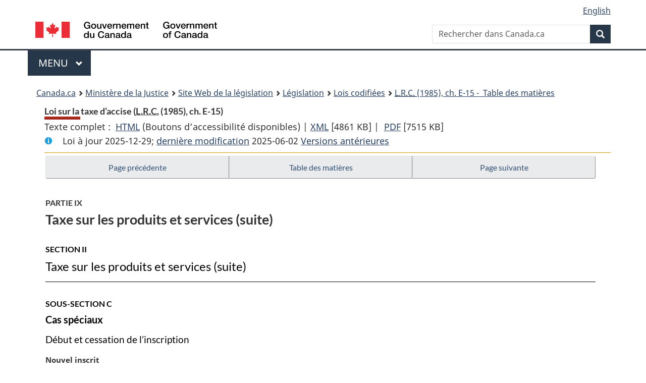

--- FILE ---
content_type: text/html
request_url: https://laws-lois.justice.gc.ca/fra/lois/e-15/page-41.html
body_size: 156927
content:
<!DOCTYPE html>
<html class="no-js" lang="fr" dir="ltr">
<head>
<meta charset="utf-8">
<meta property="dcterms:accessRights" content="2"/>
<meta property="dcterms:service" content="JUS-Laws_Lois"/>
<meta content="width=device-width,initial-scale=1" name="viewport">
<meta name="dcterms.language" title="ISO639-2" content="fra" />
<link href="/canada/themes-dist/GCWeb/assets/favicon.ico" rel="icon" type="image/x-icon">
<link rel="stylesheet" href="/canada/themes-dist/GCWeb/css/theme.min.css">
<link rel="stylesheet" type="text/css" href="/css/browse.css">
<link rel="stylesheet" type="text/css" href="/css/lawContent.css">
<link rel="stylesheet" type="text/css" href="/css/commonView.css">
<script src="//assets.adobedtm.com/be5dfd287373/bb72b7edd313/launch-e34f760eaec8.min.js"></script>
<link rel="stylesheet" href="/js/jquery-ui.css" />
<title>Loi sur la taxe d’accise</title>
<meta content="width=device-width, initial-scale=1" name="viewport" />
<!-- Meta data -->
<meta name="description" content="Les ressources en ligne des lois et reglements codifiés du Canada" />
<meta name="dcterms.title" content="Lois codifiées, Loi sur la taxe d’accise" />
<meta name="dcterms.creator" title="Justice" content="Direction des services législatifs" />
<meta name="dcterms.subject" title="scheme" content="Les ressources en ligne des lois et reglements codifiés, Loi sur la taxe d’accise" />
<meta name="dcterms.language" title="ISO639-2" content="fra" />
<link href="https://fonts.googleapis.com/css?family=Montserrat" rel="stylesheet">
</head>
<body vocab="http://schema.org/" typeof="webPage">
<nav>
	<ul id="wb-tphp" class="wb-init wb-disable-inited">
		<li class="wb-slc"><a class="wb-sl" href="#wb-cont">Passer au contenu principal</a></li>
		<li class="wb-slc"><a class="wb-sl" href="#wb-info">Passer à « À propos de ce site</a></li>
		<li class="wb-slc"><a class="wb-sl" rel="alternate" href="?wbdisable=true">Passer à la version HTML simplifiée</a></li>
	</ul>
</nav>

<header>
	<div id="wb-bnr" class="container">
		<section id="wb-lng" class="text-right">
			<h2 class="wb-inv">Language selection</h2>
			<ul class="list-inline margin-bottom-none">
				<li><a lang="en" href="/scripts/changelanguage.asp">English</a></li>
			</ul>
		</section>
		<div class="row">
			<div class="brand col-xs-5 col-md-4">
				<a href="https://www.canada.ca/fr.html" rel="external"><img src="/canada/themes-dist/GCWeb/assets/sig-blk-fr.svg" alt="Gouvernement du Canada" property="logo"></a>
			</div>
			<section id="wb-srch" class="col-lg-8 text-right">
				<h2>Recherche</h2>
				<form action="https://www.canada.ca/fr/sr/srb.html" method="get" name="cse-search-box" role="search" class="form-inline ng-pristine ng-valid">
					<div class="form-group">
						<label for="wb-srch-q" class="wb-inv">Rechercher dans Canada.ca</label>
						<input name="cdn" value="canada" type="hidden">
						<input name="st" value="s" type="hidden">
						<input name="num" value="10" type="hidden">
						<input name="langs" value="fr" type="hidden">
						<input name="st1rt" value="1" type="hidden">
						<input name="s5bm3ts21rch" value="x" type="hidden">
					  <input id="wb-srch-q" list="wb-srch-q-ac" class="wb-srch-q form-control" name="q" type="search" value="" size="34" maxlength="170" placeholder="Rechercher dans Canada.ca">
						<input type="hidden" name="_charset_" value="UTF-8">
						<datalist id="wb-srch-q-ac">
					  </datalist>
					</div>
					<div class="form-group submit">
					<button type="submit" id="wb-srch-sub" class="btn btn-primary btn-small" name="wb-srch-sub"><span class="glyphicon-search glyphicon"></span><span class="wb-inv">Recherche</span></button>
					</div>
				</form>
			</section>
		</div>
	</div>
<nav id="wb-cont-menu" class="gcweb-v2 gcweb-menu" typeof="SiteNavigationElement">
	<div class="container">
		<h2 class="wb-inv">Menu</h2>
		<button type="button" aria-haspopup="true" aria-expanded="false">Menu <span class="wb-inv">principal</span> <span class="expicon glyphicon glyphicon-chevron-down"></span>
	  </button>
		<ul role="menu" aria-orientation="vertical" data-ajax-replace="https://www.canada.ca/content/dam/canada/sitemenu/sitemenu-v2-fr.html">
		  <li role="presentation"><a role="menuitem" href="https://www.canada.ca/fr/services/emplois.html">Emplois et milieu de travail</a></li>
		  <li role="presentation"><a role="menuitem" href="https://www.canada.ca/fr/services/immigration-citoyennete.html">Immigration et citoyennet&eacute;</a></li>
		  <li role="presentation"><a role="menuitem" href="https://voyage.gc.ca/">Voyage et tourisme</a></li>
		  <li role="presentation"><a role="menuitem" href="https://www.canada.ca/fr/services/entreprises.html">Entreprises et industrie</a></li>
		  <li role="presentation"><a role="menuitem" href="https://www.canada.ca/fr/services/prestations.html">Prestations</a></li>
		  <li role="presentation"><a role="menuitem" href="https://www.canada.ca/fr/services/sante.html">Sant&eacute;</a></li>
		  <li role="presentation"><a role="menuitem" href="https://www.canada.ca/fr/services/impots.html">Impôts</a></li>
		  <li role="presentation"><a role="menuitem" href="https://www.canada.ca/fr/services/environnement.html">Environnement et ressources naturelles</a></li>
		  <li role="presentation"><a role="menuitem" href="https://www.canada.ca/fr/services/defense.html">S&eacute;curit&eacute; nationale et d&eacute;fense</a></li>
		  <li role="presentation"><a role="menuitem" href="https://www.canada.ca/fr/services/culture.html">Culture, histoire et sport</a></li>
		  <li role="presentation"><a role="menuitem" href="https://www.canada.ca/fr/services/police.html">Services de police, justice et urgences</a></li>
		  <li role="presentation"><a role="menuitem" href="https://www.canada.ca/fr/services/transport.html">Transport et infrastructure</a></li>
		  <li role="presentation"><a role="menuitem" href="https://international.gc.ca/world-monde/index.aspx?lang=fra">Canada et le monde</a></li>
		  <li role="presentation"><a role="menuitem" href="https://www.canada.ca/fr/services/finance.html">Argent et finances</a></li>
		  <li role="presentation"><a role="menuitem" href="https://www.canada.ca/fr/services/science.html">Science et innovation</a></li>
		</ul>
	</div>
</nav>
<nav id="wb-bc" property="breadcrumb"><h2>You are here:</h2><div class="container"><ol class="breadcrumb"><li><a href="https://www.canada.ca/fr.html">Canada.ca</a></li><li><a href="https://www.justice.gc.ca/fra/index.html">Ministère de la Justice</a></li><li><a href="/fra">Site Web de la législation</a></li><li><a href="/fra/lois-index.html">Législation</a></li><li><a href="/fra/lois/">Lois codifiées</a></li><li><a href="/fra/lois/E-15/index.html"><abbr title='Lois révisées du Canada'>L.R.C.</abbr> (1985), ch. E-15 - &#x00A0;Table des matières</a></li></ol></div></nav>
</header>
<main property="mainContentOfPage" typeof="WebPageElement">
<div class="container">
<!-- MAIN CONT DIV START -->
<div class='legisHeader'><header><h1 id='wb-cont' class='HeadTitle'>Loi sur la taxe d’accise&#x00A0;(<abbr title='Lois révisées du Canada'>L.R.C.</abbr> (1985), ch. E-15)</h1><div id='printAll'><p id='FullDoc'>Texte complet : &nbsp;</p><ul><li><a href='TexteComplet.html'>HTML<span class='wb-invisible'>Texte complet : Loi sur la taxe d’accise</span></a>&nbsp;(Boutons d’accessibilité disponibles) |&nbsp;</li><li><a href='/fra/XML/E-15.xml'>XML<span class='wb-invisible'>Texte complet : Loi sur la taxe d’accise</span></a> <span class='fileSize'>[4861 KB]</span>&nbsp;|&nbsp;</li> <li><a href='/PDF/E-15.pdf'>PDF<span class='wb-invisible'>Texte complet : Loi sur la taxe d’accise</span></a> <span class='fileSize'>[7515 KB]</span></li></ul></div><div class='info'><p id='assentedDate'>Loi &agrave; jour 2025-12-29; <a href='index.html#hist'>derni&egrave;re modification</a> 2025-06-02 <a href='PITIndex.html'>Versions antérieures</a></p></div></header><div class='lineSeparator goldLineTop'></div></div><div class='docContents' id='docCont'>
<nav><div class="btn-group btn-group-justified"><a rel="prev" class="btn btn-default" role="button" href="page-40.html#docCont" >Page précédente</a><a id="right-panel-trigger" class="overlay-lnk btn btn-default" role="button" href="index.html" aria-controls="right-panel">Table des matières</a><a rel="next" class="btn btn-default" role="button" href="page-42.html#docCont" >Page suivante</a></div></nav><div class="wb-txthl">
<section>
<div class='continued'><h2 class="Part" id="h-184229"><span class="HLabel1">PARTIE IX</span><span class="HTitleText1">Taxe sur les produits et services (suite)</span></h2><h3 class="Subheading" id="h-185969"><span class="HLabel2">SECTION II</span><span class="HTitleText2">Taxe sur les produits et services (suite)</span></h3></div>
<h4 class="Subheading" id="h-186206"><span class="HLabel3">SOUS-SECTION C</span><span class="HTitleText3">Cas spéciaux</span></h4><h5 class="Subheading" id="h-186207"><span class="HTitleText4">Début et cessation de l’inscription</span></h5><p class="MarginalNote"><span class="wb-invisible">Note marginale :</span>Nouvel inscrit</p><ul class="Section ProvisionList" id="186208"><li><p class="Subsection" id="186210"><strong><a class="sectionLabel" id="s-171"><span class="sectionLabel">171</span></a></strong> <span class="lawlabel">(1)</span> La personne qui était un petit fournisseur immédiatement avant le moment donné où elle devient un inscrit est réputée, aux fins du calcul de son crédit de taxe sur les intrants :</p><ul class="ProvisionList"><li><p class="Paragraph" id="186211"><span class="lawlabel">a)</span> avoir reçu, au moment donné, une fourniture par vente de chacun de ses biens qu’elle détenait, immédiatement avant ce moment, pour consommation, utilisation ou fourniture dans le cadre de ses activités commerciales;</p></li><li><p class="Paragraph" id="186212"><span class="lawlabel">b)</span> avoir payé, au moment donné, la taxe relative à la fourniture, égale à la teneur en taxe du bien à ce moment.</p></li></ul></li><li><p class="MarginalNote"><span class="wb-invisible">Note marginale :</span>Services et biens de location</p><p class="Subsection" id="186213"><span class="lawlabel">(2)</span> Sous réserve des dispositions de la présente section, le calcul des crédits de taxe sur les intrants d’une personne, pour sa première période de déclaration se terminant après le moment où elle devient un inscrit :</p><ul class="ProvisionList"><li><p class="Paragraph" id="186215"><span class="lawlabel">a)</span> peut inclure toute taxe qui est devenue payable par la personne avant ce moment, dans la mesure où cette taxe était soit payable relativement aux services à lui fournir après ce moment pour consommation, utilisation ou fourniture dans le cadre de ses activités commerciales, soit calculée sur la valeur de la contrepartie qui constitue un loyer, une redevance ou un paiement semblable imputable à une période postérieure à ce moment relativement à un bien utilisé dans le cadre de ses activités commerciales;</p></li><li><p class="Paragraph" id="186216"><span class="lawlabel">b)</span> exclut la taxe qui devient payable par la personne après ce moment, dans la mesure où cette taxe est soit payable relativement aux services qui lui sont fournis avant ce moment, soit calculée sur la valeur de la contrepartie qui constitue un loyer, une redevance ou un paiement semblable imputable à une période antérieure à ce moment.</p></li></ul></li><li><p class="MarginalNote"><span class="wb-invisible">Note marginale :</span>Cessation de l’inscription</p><p class="Subsection" id="186217"><span class="lawlabel">(3)</span> Pour l’application de la présente partie, les présomptions suivantes s’appliquent à la personne qui cesse d’être un inscrit à un moment donné :</p><ul class="ProvisionList"><li><p class="Paragraph" id="186219"><span class="lawlabel">a)</span> la personne est réputée :</p><ul class="ProvisionList"><li><p class="Subparagraph" id="186220"><span class="lawlabel">(i)</span> avoir fourni, immédiatement avant le moment donné, chacun de ses biens, sauf les immobilisations, qu’elle détenait alors pour consommation, utilisation ou fourniture dans le cadre de ses activités commerciales et avoir perçu, immédiatement avant ce moment, la taxe relative à la fourniture, calculée sur la juste valeur marchande du bien à ce moment,</p></li><li><p class="Subparagraph" id="186221"><span class="lawlabel">(ii)</span> avoir reçu, au moment donné, une fourniture du bien par vente et avoir payé, à ce moment et relativement à la fourniture, la taxe visée au sous-alinéa (i);</p></li></ul></li><li><p class="Paragraph" id="186222"><span class="lawlabel">b)</span> la personne est réputée, immédiatement avant le moment donné, avoir cessé d’utiliser dans le cadre de ses activités commerciales les immobilisations qu’elle utilisait alors dans ce cadre.</p></li></ul></li><li><p class="MarginalNote"><span class="wb-invisible">Note marginale :</span>Services et biens de location</p><p class="Subsection" id="186223"><span class="lawlabel">(4)</span> Dans le cas où une personne, exerçant des activités commerciales, cesse d’être un inscrit à un moment donné :</p><ul class="ProvisionList"><li><p class="Paragraph" id="186225"><span class="lawlabel">a)</span> le calcul de ses crédits de taxe sur les intrants pour sa dernière période de déclaration commençant avant ce moment peut inclure toute taxe qui devient payable par elle après ce moment, dans la mesure où cette taxe est soit payable relativement aux services qui lui sont fournis avant ce moment pour consommation, utilisation ou fourniture dans le cadre de ses activités commerciales, soit calculée sur la valeur de la contrepartie qui constitue un loyer, une redevance ou un paiement semblable imputable à une période antérieure à ce moment relativement à un bien utilisé dans le cadre de ses activités commerciales;</p></li><li><p class="Paragraph" id="186226"><span class="lawlabel">b)</span> aux fins du calcul de sa taxe nette pour sa dernière période de déclaration commençant avec ce moment, le total visé à l’élément A de la formule au paragraphe 225(1) est majoré de tout crédit de taxe sur les intrants qu’elle a demandé avant ce moment dans la mesure où ce crédit est lié à des services qui lui seront fournis après ce moment ou à la valeur de la contrepartie qui constitue un loyer, une redevance ou un paiement semblable imputable à une période postérieure à ce moment.</p></li></ul></li><li><p class="MarginalNote"><span class="wb-invisible">Note marginale :</span>Exception</p><p class="Subsection" id="186227"><span class="lawlabel">(5)</span> Les paragraphes (1) à (4) ne s’appliquent pas dans le cas où l’article 171.1 s’applique, et le paragraphe (3) ne s’applique pas aux biens qu’une personne détient immédiatement avant de cesser d’être un inscrit dans le cas où les paragraphes 178.3(1), 178.4(1) ou 178.5(1) ou (2) se sont déjà appliqués à la personne.</p></li></ul><div class="HistoricalNote"><ul class="HistoricalNote"><li class="HistoricalNoteSubItem">[NOTE : Les dispositions d’application ne sont pas incluses dans la présente codification</li><li class="HistoricalNoteSubItem"> voir les lois et règlements modificatifs appropriés.] </li><li class="HistoricalNoteSubItem">1990, ch. 45, art. 12</li><li class="HistoricalNoteSubItem"> 1993, ch. 27, art. 37</li><li class="HistoricalNoteSubItem"> 1997, ch. 10, art. 163</li></ul></div>
<h5 class="Subheading" id="h-186231"><span class="HTitleText4">Entreprises de taxis</span></h5><p class="MarginalNote"><span class="wb-invisible">Note marginale :</span>Petits fournisseurs</p><ul class="Section ProvisionList" id="186232"><li><p class="Subsection" id="186234"><strong><a class="sectionLabel" id="s-171.1"><span class="sectionLabel">171.1</span></a></strong> <span class="lawlabel">(1)</span> Lorsque, à un moment donné, un petit fournisseur exploite une entreprise de taxis et exerce d’autres activités commerciales au Canada, sauf la fourniture d’immeubles par vente, et que son inscription en vertu de la présente partie n’est pas valable pour ces autres activités, les présomptions suivantes s’appliquent :</p><ul class="ProvisionList"><li><p class="Paragraph" id="186235"><span class="lawlabel">a)</span> pour l’application de la présente partie, le fournisseur est réputé ne pas être un inscrit au moment donné, sauf en ce qui concerne l’entreprise de taxis et les actes qu’il accomplit dans le cadre de cette entreprise;</p></li><li><p class="Paragraph" id="186236"><span class="lawlabel">b)</span> pour l’application de l’article 169 et de la sous-section D, les autres activités sont réputées ne pas être des activités commerciales du fournisseur au moment donné.</p></li></ul></li><li><p class="MarginalNote"><span class="wb-invisible">Note marginale :</span>Début d’inscription aux fins d’autres activités</p><p class="Subsection" id="186237"><span class="lawlabel">(2)</span> Lorsque, à un moment donné, une personne exploite une entreprise de taxis et exerce d’autres activités commerciales au Canada, sauf la fourniture d’immeubles par vente, et que son inscription en vertu de la présente partie commence, à ce moment, à être valable pour ces autres activités, les règles suivantes s’appliquent :</p><ul class="ProvisionList"><li><p class="Paragraph" id="186239"><span class="lawlabel">a)</span> pour le calcul de son crédit de taxe sur les intrants, la personne est réputée avoir reçu, au moment donné, la fourniture par vente de chacun de ses biens, sauf les immobilisations, qu’elle détenait immédiatement avant ce moment pour consommation, utilisation ou fourniture dans le cadre de ces autres activités et avoir payé à ce moment, relativement à la fourniture, une taxe égale à la teneur en taxe du bien à ce moment;</p></li><li><p class="Paragraph" id="186240"><span class="lawlabel">b)</span> la taxe qui est devenue payable par la personne avant le moment donné peut être incluse dans le calcul des crédits de taxe sur les intrants de la personne pour sa période de déclaration qui comprend ce moment dans la mesure où cette taxe est calculée sur tout ou partie d’une contrepartie qui, selon le cas :</p><ul class="ProvisionList"><li><p class="Subparagraph" id="186241"><span class="lawlabel">(i)</span> est imputable à un service à lui rendre après ce moment et qu’elle a acquis pour consommation, utilisation ou fourniture dans le cadre de ces autres activités,</p></li><li><p class="Subparagraph" id="186242"><span class="lawlabel">(ii)</span> constitue un loyer, une redevance ou un paiement semblable, relatif à un bien, qui est imputable à une période postérieure à ce moment au cours de laquelle le bien est utilisé dans le cadre de ces autres activités.</p></li></ul></li></ul></li><li><p class="MarginalNote"><span class="wb-invisible">Note marginale :</span>Cessation d’inscription aux fins d’autres activités</p><p class="Subsection" id="186243"><span class="lawlabel">(3)</span> Lorsque, à un moment donné, une personne exploite une entreprise de taxis et exerce d’autres activités commerciales au Canada, sauf la fourniture d’immeubles par vente, et que son inscription en vertu de la présente partie cesse, à ce moment, d’être valable pour ces autres activités, les règles suivantes s’appliquent :</p><ul class="ProvisionList"><li><p class="Paragraph" id="186245"><span class="lawlabel">a)</span> pour l’application de la présente partie, la personne est réputée :</p><ul class="ProvisionList"><li><p class="Subparagraph" id="186246"><span class="lawlabel">(i)</span> avoir fourni, immédiatement avant le moment donné, chacun de ses biens, sauf les immobilisations, qu’elle détenait immédiatement avant ce moment pour consommation, utilisation ou fourniture dans le cadre de ces autres activités, et avoir perçu, immédiatement avant ce moment, la taxe relative à la fourniture, calculée sur la juste valeur marchande du bien à ce moment,</p></li><li><p class="Subparagraph" id="186247"><span class="lawlabel">(ii)</span> avoir reçu, au moment donné, une fourniture du bien par vente et avoir payé à ce moment, relativement à la fourniture, la taxe visée au sous-alinéa (i);</p></li></ul></li><li><p class="Paragraph" id="186248"><span class="lawlabel">b)</span> la taxe qui devient payable par la personne après le moment donné peut être incluse dans le calcul des crédits de taxe sur les intrants de la personne pour sa période de déclaration qui comprend ce moment, dans la mesure où cette taxe est calculée sur tout ou partie d’une contrepartie qui, selon le cas :</p><ul class="ProvisionList"><li><p class="Subparagraph" id="186249"><span class="lawlabel">(i)</span> est imputable à des services rendus à la personne avant ce moment et qu’elle a acquis pour consommation, utilisation ou fourniture dans le cadre de ces autres activités,</p></li><li><p class="Subparagraph" id="186250"><span class="lawlabel">(ii)</span> constitue un loyer, une redevance ou un paiement semblable relatif à un bien qui est imputable à une période antérieure à ce moment au cours de laquelle le bien était utilisé dans le cadre de ces autres activités;</p></li></ul></li><li><p class="Paragraph" id="186251"><span class="lawlabel">c)</span> est ajouté dans le calcul de la taxe nette de la personne, pour sa période de déclaration qui comprend le moment donné, le montant inclus dans le calcul d’un crédit de taxe sur les intrants qu’elle a demandé, dans une déclaration produite en vertu de l’article 238 pour une de ses périodes de déclaration qui prend fin avant ce moment, au titre de la taxe calculée sur tout ou partie d’une contrepartie qui, selon le cas :</p><ul class="ProvisionList"><li><p class="Subparagraph" id="186252"><span class="lawlabel">(i)</span> est imputable à des services à rendre à la personne après ce moment,</p></li><li><p class="Subparagraph" id="186253"><span class="lawlabel">(ii)</span> constitue un loyer, une redevance ou un paiement semblable relatif à un bien qui est imputable à une période (appelée « période de location » au présent alinéa) postérieure à ce moment.</p></li></ul><p class="ContinuedParagraph" id="186254">Ce montant est ainsi ajouté dans la mesure où la personne utilise le bien au cours de la période de location, ou acquiert les services pour consommation, utilisation ou fourniture, dans le cadre de ces autres activités.</p></li></ul></li></ul><div class="HistoricalNote"><ul class="HistoricalNote"><li class="HistoricalNoteSubItem">[NOTE : Les dispositions d’application ne sont pas incluses dans la présente codification</li><li class="HistoricalNoteSubItem"> voir les lois et règlements modificatifs appropriés.] </li><li class="HistoricalNoteSubItem">1993, ch. 27, art. 38</li><li class="HistoricalNoteSubItem"> 1997, ch. 10, art. 164</li></ul></div>
<h5 class="Subheading" id="h-186257"><span class="HTitleText4">Utilisation de biens et de services</span></h5><p class="MarginalNote"><span class="wb-invisible">Note marginale :</span>Utilisation autre que dans le cadre d’activités commerciales</p><ul class="Section ProvisionList" id="186258"><li><p class="Subsection" id="186260"><strong><a class="sectionLabel" id="s-172"><span class="sectionLabel">172</span></a></strong> <span class="lawlabel">(1)</span> Pour l’application de la présente partie, l’inscrit, étant un particulier, qui acquiert, fabrique ou produit, dans le cadre de ses activités commerciales, un bien (sauf son immobilisation) ou acquiert ou exécute un service qu’il réserve, à un moment donné, pour sa consommation ou son utilisation personnelles, ou celle d’un particulier qui lui est lié, est réputé :</p><ul class="ProvisionList"><li><p class="Paragraph" id="186261"><span class="lawlabel">a)</span> avoir effectué une fourniture pour une contrepartie, payée à ce moment, égale à la juste valeur marchande du bien ou du service à ce moment;</p></li><li><p class="Paragraph" id="186262"><span class="lawlabel">b)</span> avoir perçu à ce moment, sauf s’il s’agit d’une fourniture exonérée, la taxe relative à la fourniture, calculée sur cette contrepartie.</p></li></ul></li><li><p class="MarginalNote"><span class="wb-invisible">Note marginale :</span>Avantages aux actionnaires, associés ou membres</p><p class="Subsection" id="186263"><span class="lawlabel">(2)</span> Pour l’application de la présente partie, l’inscrit — personne morale, société de personnes, fiducie, organisme de bienfaisance, institution publique ou organisme à but non lucratif — qui, à un moment donné, réserve à l’usage de l’un de ses actionnaires, associés, bénéficiaires ou membres ou d’un particulier lié à l’un de ceux-ci (autrement qu’au moyen d’une fourniture effectuée pour une contrepartie égale à la juste valeur marchande du bien ou du service) un bien, sauf son immobilisation, acquis, fabriqué ou produit, ou un service acquis ou exécuté, dans le cadre de ses activités commerciales est réputé :</p><ul class="ProvisionList"><li><p class="Paragraph" id="186265"><span class="lawlabel">a)</span> avoir effectué une fourniture pour une contrepartie, payée à ce moment, égale à la juste valeur marchande du bien ou du service à ce moment;</p></li><li><p class="Paragraph" id="186266"><span class="lawlabel">b)</span> avoir perçu à ce moment, sauf s’il s’agit d’une fourniture exonérée, la taxe relative à la fourniture, calculée sur cette contrepartie.</p></li></ul></li><li><p class="MarginalNote"><span class="wb-invisible">Note marginale :</span>Champ d’application</p><p class="Subsection" id="186267"><span class="lawlabel">(3)</span> Le présent article ne s’applique pas au bien ou au service qu’un inscrit réserve à l’usage d’une personne si, selon le cas :</p><ul class="ProvisionList"><li><p class="Paragraph" id="186269"><span class="lawlabel">a)</span> l’inscrit ne pouvait pas, par l’effet de l’article 170, demander un crédit de taxe sur les intrants relativement à sa dernière acquisition ou importation du bien ou du service;</p></li><li><p class="Paragraph" id="186270"><span class="lawlabel">b)</span> l’article 173 s’applique au bien ou au service ainsi réservé en vue de le mettre à la disposition de la personne.</p></li></ul></li></ul><div class="HistoricalNote"><ul class="HistoricalNote"><li class="HistoricalNoteSubItem">[NOTE : Les dispositions d’application ne sont pas incluses dans la présente codification</li><li class="HistoricalNoteSubItem"> voir les lois et règlements modificatifs appropriés.] </li><li class="HistoricalNoteSubItem">1990, ch. 45, art. 12</li><li class="HistoricalNoteSubItem"> 1993, ch. 27, art. 39</li><li class="HistoricalNoteSubItem"> 1997, ch. 10, art. 21</li></ul></div>
<h5 class="Subheading" id="h-186273"><span class="HTitleText4">Régimes de pension</span></h5><p class="MarginalNote"><span class="wb-invisible">Note marginale :</span>Définitions</p><ul class="Section ProvisionList" id="186274"><li><p class="Subsection" id="186276"><strong><a class="sectionLabel" id="s-172.1"><span class="sectionLabel">172.1</span></a></strong> <span class="lawlabel">(1)</span> Les définitions qui suivent s’appliquent au présent article et à l’article 172.2.</p><dl class="Definition"><dt id="186277"><span class="DefinedTerm"><dfn>activité de main-d’oeuvre</dfn></span></dt><dd><p class="Definition"><span class="DefinedTerm"><dfn>activité de main-d’oeuvre</dfn></span> En ce qui concerne une personne, tout acte accompli par un particulier qui est le salarié de la personne, ou a accepté de l’être, relativement à sa charge ou à son emploi. (<span class="DefinedTermLink" lang="en">labour activity</span>)</p></dd><dt id="186278"><span class="DefinedTerm"><dfn>activité de pension</dfn></span></dt><dd><p class="Definition"><span class="DefinedTerm"><dfn>activité de pension</dfn></span> Activité relative à un régime de pension, à l’exception d’une activité exclue, qui a trait, selon le cas :</p><ul class="ProvisionList"><li><p class="Paragraph" id="186279"><span class="lawlabel">a)</span> à l’établissement, à la gestion ou à l’administration du régime ou d’une entité de gestion ou entité de gestion principale du régime;</p></li><li><p class="Paragraph" id="186280"><span class="lawlabel">b)</span> à la gestion ou à l’administration des actifs du régime, y compris les actifs détenus par une entité de gestion ou entité de gestion principale du régime. (<span class="DefinedTermLink" lang="en">pension activity</span>)</p></li></ul></dd><dt id="186281"><span class="DefinedTerm"><dfn>activité exclue</dfn></span></dt><dd><p class="Definition"><span class="DefinedTerm"><dfn>activité exclue</dfn></span> Activité relative à un régime de pension qui est entreprise exclusivement, selon le cas :</p><ul class="ProvisionList"><li><p class="Paragraph" id="186282"><span class="lawlabel">a)</span> en vue de l’observation par un employeur participant au régime, en sa qualité d’émetteur réel ou éventuel de valeurs mobilières, d’exigences en matière de déclaration imposées par une loi fédérale ou provinciale concernant la réglementation de valeurs mobilières;</p></li><li><p class="Paragraph" id="186283"><span class="lawlabel">b)</span> en vue de l’évaluation de la possibilité de créer, de modifier ou de liquider le régime ou de l’incidence financière d’un tel projet sur un employeur participant au régime, à l’exception d’une activité qui a trait à l’établissement, au sujet du régime, d’un rapport actuariel exigé par une loi fédérale ou provinciale;</p></li><li><p class="Paragraph" id="186284"><span class="lawlabel">c)</span> en vue de l’évaluation de l’incidence financière du régime sur l’actif et le passif d’un employeur participant au régime;</p></li><li><p class="Paragraph" id="186285"><span class="lawlabel">d)</span> en vue de la négociation avec un syndicat ou une organisation semblable de salariés de modifications touchant les prestations prévues par le régime;</p></li><li><p class="Paragraph" id="186286"><span class="lawlabel">e)</span> s’il s’agit d’un régime de pension agréé collectif, en vue de l’observation par un employeur participant au régime, en sa qualité d’administrateur de RPAC du régime, d’exigences imposées par la <cite class="XRefExternalAct"><a href="/fra/lois/P-15.3">Loi sur les régimes de pension agréés collectifs</a></cite> ou une loi provinciale semblable, à condition que l’activité soit entreprise exclusivement dans le but d’effectuer, au profit d’une entité de gestion du régime, la fourniture taxable d’un service devant être effectuée, à la fois :</p><ul class="ProvisionList"><li><p class="Subparagraph" id="186287"><span class="lawlabel">(i)</span> pour une contrepartie au moins égale à la juste valeur marchande du service,</p></li><li><p class="Subparagraph" id="186288"><span class="lawlabel">(ii)</span> à un moment où aucun choix fait conjointement par l’employeur participant et l’entité de gestion selon le paragraphe 157(2) n’est en vigueur;</p></li></ul></li><li><p class="Paragraph" id="186289"><span class="lawlabel">f)</span> en rapport avec une partie du régime qui est soit un régime de pension à cotisations déterminées, soit un régime de pension à prestations déterminées, si aucune entité de gestion du régime ne gère cette partie du régime ni ne détient d’actifs relativement à cette partie du régime;</p></li><li><p class="Paragraph" id="186290"><span class="lawlabel">g)</span> à toute fin visée par règlement. (<span class="DefinedTermLink" lang="en">excluded activity</span>)</p></li></ul></dd><dt id="186291"><span class="DefinedTerm"><dfn>employeur participant</dfn></span></dt><dd><p class="Definition"><span class="DefinedTerm"><dfn>employeur participant</dfn></span><span class="Repealed">[Abrogée, 2012, ch. 31, art. 75]</span></p></dd><dt id="186292"><span class="DefinedTerm"><dfn>entité de gestion</dfn></span></dt><dd><p class="Definition"><span class="DefinedTerm"><dfn>entité de gestion</dfn></span><span class="Repealed">[Abrogée, 2012, ch. 31, art. 75]</span></p></dd><dt id="186293"><span class="DefinedTerm"><dfn>facteur provincial</dfn></span></dt><dd><p class="Definition"><span class="DefinedTerm"><dfn>facteur provincial</dfn></span> En ce qui concerne un régime de pension et une province participante pour l’exercice d’une personne qui est un employeur participant au régime, le pourcentage obtenu par la formule suivante :</p><div class="Definition" id="186294"><p class="Formula">A × B</p><p class="FormulaGroup">où :</p><dl class="FormulaDefinitionList"><dt class="FormulaTerm"><dfn>A</dfn></dt><dd class="FormulaDef">représente le taux de taxe applicable à la province participante le dernier jour de l’exercice;</dd><dt class="FormulaTerm"><dfn>B</dfn></dt><dd class="FormulaDef">:<ul class="FormulaProvisionList"><li><p class="FormulaParagraph" id="186298"><span class="lawlabel">a)</span> si la personne a versé au régime au cours de l’exercice des cotisations qu’elle peut déduire en application de l’alinéa 20(1)q) de la <cite class="XRefExternalAct"><a href="/fra/lois/I-3.3">Loi de l’impôt sur le revenu</a></cite> (appelées « cotisations patronales » au présent alinéa) dans le calcul de son revenu et que le nombre de participants actifs du régime qui étaient des salariés de la personne à la date qui correspond au dernier jour de la dernière année civile se terminant au plus tard à la fin de l’exercice est supérieur à zéro, le montant obtenu par la formule suivante :</p><div class="NestedFormula" id="186299"><p class="Formula">[(C/D) + (E/F)]/2</p><p class="FormulaGroup">où :</p><dl class="FormulaDefinitionList"><dt class="FormulaTerm"><dfn>C</dfn></dt><dd class="FormulaDef">représente le total des cotisations patronales versées au régime par la personne au cours de l’exercice relativement à ses salariés qui résidaient dans la province participante à cette date,</dd><dt class="FormulaTerm"><dfn>D</dfn></dt><dd class="FormulaDef">le total des cotisations patronales versées au régime par la personne au cours de l’exercice relativement à ses salariés,</dd><dt class="FormulaTerm"><dfn>E</dfn></dt><dd class="FormulaDef">le nombre de participants actifs du régime qui, à cette date, étaient des salariés de la personne et résidaient dans la province participante,</dd><dt class="FormulaTerm"><dfn>F</dfn></dt><dd class="FormulaDef">le nombre de participants actifs du régime qui étaient des salariés de la personne à cette date;</dd></dl></div></li><li><p class="FormulaParagraph" id="186305"><span class="lawlabel">b)</span> si l’alinéa a) ne s’applique pas et que le nombre de participants actifs du régime qui étaient des salariés de la personne à la date qui correspond au dernier jour de la dernière année civile se terminant au plus tard à la fin de l’exercice est supérieur à zéro, le montant obtenu par la formule suivante :</p><div class="NestedFormula" id="186306"><p class="Formula">G/H</p><p class="FormulaGroup">où :</p><dl class="FormulaDefinitionList"><dt class="FormulaTerm"><dfn>G</dfn></dt><dd class="FormulaDef">représente le nombre de participants actifs du régime qui, à cette date, étaient des salariés de la personne et résidaient dans la province participante,</dd><dt class="FormulaTerm"><dfn>H</dfn></dt><dd class="FormulaDef">le nombre de participants actifs du régime qui étaient des salariés de la personne à cette date;</dd></dl></div></li><li><p class="FormulaParagraph" id="186310"><span class="lawlabel">c)</span> dans les autres cas, zéro. (<span class="DefinedTermLink" lang="en">provincial factor</span>)</p></li></ul></dd></dl></div></dd><dt id="186311"><span class="DefinedTerm"><dfn>fourniture déterminée</dfn></span></dt><dd><p class="Definition"><span class="DefinedTerm"><dfn>fourniture déterminée</dfn></span> Est une fourniture déterminée d’un employeur participant à un régime de pension à ce régime :</p><ul class="ProvisionList"><li><p class="Paragraph" id="186312"><span class="lawlabel">a)</span> la fourniture taxable, réputée avoir été effectuée en vertu des paragraphes (5) ou (5.1), de tout ou partie d’un bien ou d’un service que l’employeur a acquis dans le but de le fournir en tout ou en partie à une entité de gestion ou entité de gestion principale du régime;</p></li><li><p class="Paragraph" id="186313"><span class="lawlabel">b)</span> la fourniture taxable, réputée avoir été effectuée en vertu des paragraphes (6) ou (6.1), d’une ressource d’employeur de l’employeur que celui-ci a consommée ou utilisée dans le but d’effectuer une fourniture de bien ou de service au profit d’une entité de gestion ou entité de gestion principale du régime;</p></li><li><p class="Paragraph" id="186314"><span class="lawlabel">c)</span> la fourniture taxable, réputée avoir été effectuée en vertu des paragraphes (7) ou (7.1), d’une ressource d’employeur de l’employeur que celui-ci a consommée ou utilisée dans le cadre d’activités de pension relatives au régime. (<span class="DefinedTermLink" lang="en">specified supply</span>)</p></li></ul></dd><dt id="186315"><span class="DefinedTerm"><dfn>groupe de pension principal</dfn></span></dt><dd><p class="Definition"><span class="DefinedTerm"><dfn>groupe de pension principal</dfn></span> S’entend, relativement à une personne donnée et une autre personne, du groupe d’un ou de plusieurs régimes de pension qui est constitué des régimes de pension à l’égard desquels les conditions ci-après sont remplies :</p><ul class="ProvisionList"><li><p class="Paragraph" id="186316"><span class="lawlabel">a)</span> la personne donnée est un employeur participant au régime;</p></li><li><p class="Paragraph" id="186317"><span class="lawlabel">b)</span> l’autre personne est une entité de gestion principale du régime. (<span class="DefinedTermLink" lang="en">master pension group</span>)</p></li></ul></dd><dt id="186318"><span class="DefinedTerm"><dfn>participant actif</dfn></span></dt><dd><p class="Definition"><span class="DefinedTerm"><dfn>participant actif</dfn></span> S’entend au sens du paragraphe 8500(1) du <cite class="XRefExternalRegulation"><a href="/fra/reglements/C.R.C.,_ch._945">Règlement de l’impôt sur le revenu</a></cite>. (<span class="DefinedTermLink" lang="en">active member</span>)</p></dd><dt id="186319"><span class="DefinedTerm"><dfn>régime de pension</dfn></span></dt><dd><p class="Definition"><span class="DefinedTerm"><dfn>régime de pension</dfn></span><span class="Repealed">[Abrogée, 2012, ch. 31, art. 75]</span></p></dd><dt id="186320"><span class="DefinedTerm"><dfn>régime de pension à cotisations déterminées</dfn></span></dt><dd><p class="Definition"><span class="DefinedTerm"><dfn>régime de pension à cotisations déterminées</dfn></span> La partie d’un régime de pension qui n’est pas un régime de pension à prestations déterminées. (<span class="DefinedTermLink" lang="en">defined contribution pension plan</span>)</p></dd><dt id="186321"><span class="DefinedTerm"><dfn>régime de pension à prestations déterminées</dfn></span></dt><dd><p class="Definition"><span class="DefinedTerm"><dfn>régime de pension à prestations déterminées</dfn></span> La partie d’un régime de pension dans le cadre de laquelle les prestations sont déterminées conformément à une formule prévue dans les modalités du régime et les cotisations de l’employeur ne sont pas ainsi déterminées. (<span class="DefinedTermLink" lang="en">defined benefits pension plan</span>)</p></dd><dt id="186322"><span class="DefinedTerm"><dfn>ressource d’employeur</dfn></span></dt><dd><p class="Definition"><span class="DefinedTerm"><dfn>ressource d’employeur</dfn></span> Sont des ressources d’employeur d’une personne :</p><ul class="ProvisionList"><li><p class="Paragraph" id="186323"><span class="lawlabel">a)</span> tout ou partie d’une activité de main-d’oeuvre de la personne, à l’exception de la partie de cette activité qu’elle consomme ou utilise au cours du processus qui consiste à créer, à mettre au point ou à faire naître un bien;</p></li><li><p class="Paragraph" id="186324"><span class="lawlabel">b)</span> tout ou partie d’un bien ou d’un service fourni à la personne, à l’exception de la partie du bien ou du service qu’elle consomme ou utilise au cours du processus qui consiste à créer, à mettre au point ou à faire naître un bien;</p></li><li><p class="Paragraph" id="186325"><span class="lawlabel">c)</span> tout ou partie d’un bien que la personne a créé, mis au point ou fait naître;</p></li><li><p class="Paragraph" id="186326"><span class="lawlabel">d)</span> toute combinaison des éléments mentionnés aux alinéas a) à c). (<span class="DefinedTermLink" lang="en">employer resource</span>)</p></li></ul></dd><dt id="186327"><span class="DefinedTerm"><dfn>ressource déterminée</dfn></span></dt><dd><p class="Definition"><span class="DefinedTerm"><dfn>ressource déterminée</dfn></span> Bien ou service acquis par une personne en vue d’en effectuer la fourniture en tout ou en partie à une entité de gestion ou entité de gestion principale d’un régime de pension dont la personne est un employeur participant. (<span class="DefinedTermLink" lang="en">specified resource</span>)</p></dd></dl></li><li><p class="MarginalNote"><span class="wb-invisible">Note marginale :</span>Ressource exclue</p><p class="Subsection" id="186328"><span class="lawlabel">(2)</span> Pour l’application du présent article, le bien ou le service qui est fourni à une personne donnée qui est un employeur participant à un régime de pension par une autre personne est une ressource exclue de la personne donnée relativement au régime dans le cas où, à la fois :</p><ul class="ProvisionList"><li><p class="Paragraph" id="186330"><span class="lawlabel">a)</span> pour ce qui est de chaque entité de gestion et entité de gestion principale du régime, aucune taxe ne deviendrait payable en vertu de la présente partie relativement à la fourniture si, à la fois :</p><ul class="ProvisionList"><li><p class="Subparagraph" id="186331"><span class="lawlabel">(i)</span> la fourniture était effectuée par l’autre personne au profit de l’entité de gestion ou de l’entité de gestion principale, selon le cas, et non au profit de la personne donnée,</p></li><li><p class="Subparagraph" id="186332"><span class="lawlabel">(ii)</span> l’entité de gestion ou l’entité de gestion principale, selon le cas, et l’autre personne n’avaient entre elles aucun lien de dépendance;</p></li></ul></li><li><p class="Paragraph" id="186333"><span class="lawlabel">b)</span> s’agissant d’une fourniture de bien meuble corporel effectuée à l’étranger, la fourniture ne serait pas une fourniture taxable importée, au sens de l’article 217, si la personne donnée était un inscrit n’exerçant pas exclusivement des activités commerciales.</p></li></ul></li><li><p class="MarginalNote"><span class="wb-invisible">Note marginale :</span>Moment de l’acquisition</p><p class="Subsection" id="186334"><span class="lawlabel">(3)</span> Pour l’application du présent article, les règles ci-après s’appliquent si un bien visé aux alinéas 142(2)a) ou b) est fourni à un moment donné à une personne qui est un employeur participant à un régime de pension et que, à un moment postérieur, la taxe prévue à l’article 212 devient payable par la personne relativement au bien :</p><ul class="ProvisionList"><li><p class="Paragraph" id="186336"><span class="lawlabel">a)</span> la fourniture est réputée avoir été effectuée au profit de la personne au moment postérieur et non au moment donné;</p></li><li><p class="Paragraph" id="186337"><span class="lawlabel">b)</span> la taxe est réputée avoir été payable relativement à la fourniture au moment postérieur.</p></li></ul></li><li><p class="MarginalNote"><span class="wb-invisible">Note marginale :</span>Entité de gestion déterminée</p><p class="Subsection" id="186338"><span class="lawlabel">(4)</span> Pour l’application du présent article, si une personne est un employeur participant à un régime de pension qui, selon le cas, compte une seule entité de gestion tout au long de l’exercice de la personne ou en compte plusieurs au cours de l’exercice, les règles ci-après s’appliquent :</p><ul class="ProvisionList"><li><p class="Paragraph" id="186340"><span class="lawlabel">a)</span> dans le premier cas, l’entité est l’entité de gestion déterminée du régime relativement à la personne pour l’exercice;</p></li><li><p class="Paragraph" id="186341"><span class="lawlabel">b)</span> dans le second cas, la personne et l’une des entités de gestion peuvent faire un choix conjoint, dans un document établi en la forme et contenant les renseignements déterminés par le ministre, afin que cette entité soit l’entité de gestion déterminée du régime relativement à la personne pour l’exercice.</p></li></ul></li><li><p class="MarginalNote"><span class="wb-invisible">Note marginale :</span>Acquisition pour fourniture à une entité de gestion</p><p class="Subsection" id="186342"><span class="lawlabel">(5)</span> Si une personne est, à un moment de son exercice, un inscrit et un employeur participant à un régime de pension, mais non un employeur admissible désigné du régime, qu’elle acquiert, à ce moment, une ressource déterminée en vue de la fournir, ou d’en fournir une partie, à une entité de gestion du régime pour que celle-ci consomme, utilise ou fournisse la ressource déterminée, ou la partie en cause, dans le cadre d’activités de pension relatives au régime et que la ressource déterminée n’est pas une ressource exclue de la personne relativement au régime, les règles ci-après s’appliquent :</p><ul class="ProvisionList"><li><p class="Paragraph" id="186344"><span class="lawlabel">a)</span> pour l’application de la présente partie, la personne est réputée avoir effectué une fourniture taxable de la ressource déterminée, ou de la partie en cause, le dernier jour de l’exercice;</p></li><li><p class="Paragraph" id="186345"><span class="lawlabel">b)</span> pour l’application de la présente partie, la taxe relative à la fourniture taxable est réputée être devenue payable le dernier jour de cet exercice et la personne est réputée l’avoir perçue ce jour-là;</p></li><li><p class="Paragraph" id="186346"><span class="lawlabel">c)</span> pour l’application de la présente partie, la taxe visée à l’alinéa b) est réputée être égale au montant obtenu par la formule suivante :</p><div class="Paragraph" id="186347"><p class="Formula">A + B</p><p class="FormulaGroup">où :</p><dl class="FormulaDefinitionList"><dt class="FormulaTerm"><dfn>A</dfn></dt><dd class="FormulaDef">représente le montant obtenu par la formule suivante :<div class="NestedFormula" id="186350"><p class="Formula">C × D</p><p class="FormulaGroup">où :</p><dl class="FormulaDefinitionList"><dt class="FormulaTerm"><dfn>C</dfn></dt><dd class="FormulaDef">représente la juste valeur marchande de la ressource déterminée, ou de la partie en cause, au moment où la personne l’a acquise,</dd><dt class="FormulaTerm"><dfn>D</dfn></dt><dd class="FormulaDef">le taux fixé au paragraphe 165(1),</dd></dl></div></dd><dt class="FormulaTerm"><dfn>B</dfn></dt><dd class="FormulaDef">le total des montants dont chacun s’obtient, pour une province participante, par la formule suivante :<div class="NestedFormula" id="186355"><p class="Formula">E × F</p><p class="FormulaGroup">où :</p><dl class="FormulaDefinitionList"><dt class="FormulaTerm"><dfn>E</dfn></dt><dd class="FormulaDef">représente la juste valeur marchande de la ressource déterminée, ou de la partie en cause, au moment où la personne l’a acquise,</dd><dt class="FormulaTerm"><dfn>F</dfn></dt><dd class="FormulaDef">le facteur provincial relatif au régime et à la province participante pour l’exercice mentionné à l’alinéa a);</dd></dl></div></dd></dl></div></li><li><p class="Paragraph" id="186359"><span class="lawlabel">d)</span> pour le calcul d’un crédit de taxe sur les intrants de l’entité de gestion en vertu de la présente partie et pour l’application des articles 232.01, 232.02 et 261.01, l’entité est réputée, à la fois :</p><ul class="ProvisionList"><li><p class="Subparagraph" id="186360"><span class="lawlabel">(i)</span> avoir reçu une fourniture de la ressource déterminée, ou de la partie en cause, le dernier jour de l’exercice mentionné à l’alinéa a),</p></li><li><p class="Subparagraph" id="186361"><span class="lawlabel">(ii)</span> avoir payé le dernier jour de cet exercice, relativement à cette fourniture, une taxe égale au montant obtenu par la formule suivante :</p><div class="Subparagraph" id="186362"><p class="Formula">A − B</p><p class="FormulaGroup">où :</p><dl class="FormulaDefinitionList"><dt class="FormulaTerm"><dfn>A</dfn></dt><dd class="FormulaDef">représente celui des montants ci-après qui est applicable :<ul class="FormulaProvisionList"><li><p class="FormulaParagraph" id="186365"><span class="lawlabel">(A)</span> si l’entité est une institution financière désignée particulière ce jour-là, la valeur de l’élément A de la formule figurant à l’alinéa c),</p></li><li><p class="FormulaParagraph" id="186366"><span class="lawlabel">(B)</span> dans les autres cas, le montant de taxe déterminé selon l’alinéa c),</p></li></ul></dd><dt class="FormulaTerm"><dfn>B</dfn></dt><dd class="FormulaDef">le total des montants dont chacun représente une partie de la valeur de l’élément A et qui est :<ul class="FormulaProvisionList"><li><p class="FormulaParagraph" id="186368"><span class="lawlabel">(A)</span> soit un montant qui n’est pas inclus dans le calcul de la taxe nette de la personne pour la période de déclaration qui comprend le dernier jour de cet exercice,</p></li><li><p class="FormulaParagraph" id="186369"><span class="lawlabel">(B)</span> soit un montant que la personne a recouvré, ou a le droit de recouvrer, par voie de remboursement, de remise ou d’un autre moyen sous le régime de la présente loi ou d’une autre loi fédérale,</p></li></ul></dd></dl></div></li><li><p class="Subparagraph" id="186370"><span class="lawlabel">(iii)</span> avoir acquis la ressource déterminée, ou la partie en cause, en vue de la consommer, de l’utiliser ou de la fournir dans le cadre de ses activités commerciales dans la même mesure que celle dans laquelle la personne l’a acquise en vue de la fournir à l’entité pour que celle-ci la consomme, l’utilise ou la fournisse dans le cadre d’activités de pension relatives au régime qui font partie de ses activités commerciales.</p></li></ul></li></ul></li><li><p class="MarginalNote"><span class="wb-invisible">Note marginale :</span>Acquisition pour fourniture à une entité de gestion principale</p><p class="Subsection" id="186371"><span class="lawlabel">(5.1)</span> Si une personne qui est un inscrit acquiert à un moment d’un exercice donné de la personne une ressource déterminée en vue de la fournir, ou d’en fournir une partie, à une entité de gestion principale pour que celle-ci consomme, utilise ou fournisse la ressource déterminée, ou la partie en cause, dans le cadre d’activités de pension relatives à un régime de pension appartenant à ce moment au groupe de pension principal relatif à la personne et à l’entité de gestion principale, que la personne n’est à ce moment un employeur admissible désigné d’aucun régime de pension appartenant au groupe et qu’il ne s’avère pas que la ressource déterminée est une ressource exclue de la personne relativement à un régime de pension appartenant au groupe, les règles ci-après s’appliquent :</p><ul class="ProvisionList"><li><p class="Paragraph" id="186373"><span class="lawlabel">a)</span> pour l’application de la présente partie, la personne est réputée avoir effectué une fourniture taxable de la ressource déterminée, ou de la partie en cause, le dernier jour de l’exercice donné;</p></li><li><p class="Paragraph" id="186374"><span class="lawlabel">b)</span> pour l’application de la présente partie, la taxe relative à la fourniture taxable est réputée être devenue payable le dernier jour de l’exercice donné et la personne est réputée l’avoir perçue ce jour-là;</p></li><li><p class="Paragraph" id="186375"><span class="lawlabel">c)</span> pour l’application de la présente partie, la taxe visée à l’alinéa b) est réputée être égale au total des montants dont chacun s’obtient, quant à chaque régime de pension appartenant au groupe, par la formule suivante :</p><div class="Paragraph" id="186376"><p class="Formula">A + B</p><p class="FormulaGroup">où :</p><dl class="FormulaDefinitionList"><dt class="FormulaTerm"><dfn>A</dfn></dt><dd class="FormulaDef">représente le montant obtenu par la formule suivante :<div class="NestedFormula" id="186379"><p class="Formula">C × D × E</p><p class="FormulaGroup">où :</p><dl class="FormulaDefinitionList"><dt class="FormulaTerm"><dfn>C</dfn></dt><dd class="FormulaDef">représente la juste valeur marchande de la ressource déterminée, ou de la partie en cause, au moment où la personne l’a acquise,</dd><dt class="FormulaTerm"><dfn>D</dfn></dt><dd class="FormulaDef">le taux fixé au paragraphe 165(1),</dd><dt class="FormulaTerm"><dfn>E</dfn></dt><dd class="FormulaDef">le facteur d’entité de gestion principale relatif au régime de pension pour l’exercice de l’entité de gestion principale qui comprend le dernier jour de l’exercice donné,</dd></dl></div></dd><dt class="FormulaTerm"><dfn>B</dfn></dt><dd class="FormulaDef">le total des montants dont chacun s’obtient, quant à une province participante, par la formule suivante :<div class="NestedFormula" id="186385"><p class="Formula">F × G × H</p><p class="FormulaGroup">où :</p><dl class="FormulaDefinitionList"><dt class="FormulaTerm"><dfn>F</dfn></dt><dd class="FormulaDef">représente la valeur de l’élément C,</dd><dt class="FormulaTerm"><dfn>G</dfn></dt><dd class="FormulaDef">le facteur provincial relatif au régime de pension et à la province participante pour l’exercice donné,</dd><dt class="FormulaTerm"><dfn>H</dfn></dt><dd class="FormulaDef">le facteur d’entité de gestion principale déterminé selon l’élément E;</dd></dl></div></dd></dl></div></li><li><p class="Paragraph" id="186390"><span class="lawlabel">d)</span> quant à chaque régime de pension appartenant au groupe, l’entité de gestion déterminée du régime est réputée, pour le calcul d’un crédit de taxe sur les intrants de l’entité de gestion déterminée en vertu de la présente partie et pour l’application des articles 232.01, 232.02 et 261.01, à la fois :</p><ul class="ProvisionList"><li><p class="Subparagraph" id="186391"><span class="lawlabel">(i)</span> avoir reçu une fourniture de la ressource déterminée, ou de la partie en cause, le dernier jour de l’exercice donné,</p></li><li><p class="Subparagraph" id="186392"><span class="lawlabel">(ii)</span> avoir payé le dernier jour de cet exercice, relativement à cette fourniture, une taxe égale au montant obtenu par la formule suivante :</p><div class="Subparagraph" id="186393"><p class="Formula">A − B</p><p class="FormulaGroup">où :</p><dl class="FormulaDefinitionList"><dt class="FormulaTerm"><dfn>A</dfn></dt><dd class="FormulaDef">représente celui des montants ci-après qui s’applique :<ul class="FormulaProvisionList"><li><p class="FormulaParagraph" id="186396"><span class="lawlabel">(A)</span> si l’entité de gestion déterminée est une institution financière désignée particulière ce jour-là, la valeur pour le régime de l’élément A de la formule figurant à l’alinéa c),</p></li><li><p class="FormulaParagraph" id="186397"><span class="lawlabel">(B)</span> sinon, le montant de taxe déterminé selon l’alinéa c) pour le régime,</p></li></ul></dd><dt class="FormulaTerm"><dfn>B</dfn></dt><dd class="FormulaDef">le total des montants dont chacun représente une partie de la valeur de l’élément A et est :<ul class="FormulaProvisionList"><li><p class="FormulaParagraph" id="186399"><span class="lawlabel">(A)</span> soit un montant qui n’est pas inclus dans le calcul de la taxe nette de la personne pour la période de déclaration qui comprend le dernier jour de l’exercice donné,</p></li><li><p class="FormulaParagraph" id="186400"><span class="lawlabel">(B)</span> soit un montant que la personne a recouvré, ou a le droit de recouvrer, par voie de remboursement, de remise ou d’un autre moyen en vertu de la présente loi ou d’une autre loi fédérale,</p></li></ul></dd></dl></div></li><li><p class="Subparagraph" id="186401"><span class="lawlabel">(iii)</span> avoir acquis la ressource déterminée, ou la partie en cause, en vue de la consommer, de l’utiliser ou de la fournir dans le cadre de ses activités commerciales dans la même mesure que celle dans laquelle la personne l’a acquise en vue de la fournir à l’entité de gestion principale pour que celle-ci la consomme, l’utilise ou la fournisse dans le cadre de ses activités de pension qui font partie de ses activités commerciales.</p></li></ul></li></ul></li><li><p class="MarginalNote"><span class="wb-invisible">Note marginale :</span>Consommation ou utilisation d’une ressource d’employeur aux fins de fourniture</p><p class="Subsection" id="186402"><span class="lawlabel">(6)</span> Si une personne est, à un moment de son exercice, un inscrit et un employeur participant à un régime de pension, mais non un employeur admissible désigné du régime, qu’elle consomme ou utilise, à ce moment, une de ses ressources d’employeur en vue d’effectuer la fourniture d’un bien ou d’un service (appelée « fourniture de pension » au présent paragraphe) au profit d’une entité de gestion du régime pour que celle-ci le consomme, l’utilise ou le fournisse dans le cadre d’activités de pension relatives au régime et que la ressource d’employeur n’est pas une ressource exclue de la personne relativement au régime, les règles ci-après s’appliquent :</p><ul class="ProvisionList"><li><p class="Paragraph" id="186404"><span class="lawlabel">a)</span> pour l’application de la présente partie, la personne est réputée avoir effectué une fourniture taxable de la ressource d’employeur (appelée « fourniture de ressource d’employeur » au présent paragraphe) le dernier jour de l’exercice;</p></li><li><p class="Paragraph" id="186405"><span class="lawlabel">b)</span> pour l’application de la présente partie, la taxe relative à la fourniture de ressource d’employeur est réputée être devenue payable le dernier jour de l’exercice et la personne est réputée l’avoir perçue ce jour-là;</p></li><li><p class="Paragraph" id="186406"><span class="lawlabel">c)</span> pour l’application de la présente partie, la taxe visée à l’alinéa b) est réputée être égale au montant obtenu par la formule suivante :</p><div class="Paragraph" id="186407"><p class="Formula">A + B</p><p class="FormulaGroup">où :</p><dl class="FormulaDefinitionList"><dt class="FormulaTerm"><dfn>A</dfn></dt><dd class="FormulaDef">représente le montant obtenu par la formule suivante :<div class="NestedFormula" id="186410"><p class="Formula">C × D</p><p class="FormulaGroup">où :</p><dl class="FormulaDefinitionList"><dt class="FormulaTerm"><dfn>C</dfn></dt><dd class="FormulaDef">représente :<ul class="FormulaProvisionList"><li><p class="FormulaParagraph" id="186413"><span class="lawlabel">(i)</span> si la ressource d’employeur a été consommée par la personne au cours de l’exercice en vue d’effectuer la fourniture de pension, le résultat de la multiplication de la juste valeur marchande de cette ressource au moment de l’exercice où la personne a commencé à la consommer par le pourcentage qui représente la mesure dans laquelle cette consommation s’est produite pendant que la personne était un inscrit et un employeur participant au régime par rapport à la consommation totale de cette ressource par la personne au cours de l’exercice,</p></li><li><p class="FormulaParagraph" id="186414"><span class="lawlabel">(ii)</span> sinon, le résultat de la multiplication de la juste valeur marchande de l’utilisation de la ressource d’employeur au cours de l’exercice, déterminée le dernier jour de l’exercice, par le pourcentage qui représente la mesure dans laquelle la ressource a été utilisée au cours de l’exercice en vue d’effectuer la fourniture de pension pendant que la personne était un inscrit et un employeur participant au régime par rapport à l’utilisation totale de cette ressource par la personne au cours de l’exercice,</p></li></ul></dd><dt class="FormulaTerm"><dfn>D</dfn></dt><dd class="FormulaDef">le taux fixé au paragraphe 165(1),</dd></dl></div></dd><dt class="FormulaTerm"><dfn>B</dfn></dt><dd class="FormulaDef">le total des montants dont chacun s’obtient, pour une province participante, par la formule suivante :<div class="NestedFormula" id="186417"><p class="Formula">E × F</p><p class="FormulaGroup">où :</p><dl class="FormulaDefinitionList"><dt class="FormulaTerm"><dfn>E</dfn></dt><dd class="FormulaDef">représente la valeur de l’élément C,</dd><dt class="FormulaTerm"><dfn>F</dfn></dt><dd class="FormulaDef">le facteur provincial relatif au régime et à la province participante pour l’exercice;</dd></dl></div></dd></dl></div></li><li><p class="Paragraph" id="186421"><span class="lawlabel">d)</span> pour le calcul d’un crédit de taxe sur les intrants de l’entité de gestion en vertu de la présente partie et pour l’application des articles 232.01, 232.02 et 261.01, l’entité est réputée, à la fois :</p><ul class="ProvisionList"><li><p class="Subparagraph" id="186422"><span class="lawlabel">(i)</span> avoir reçu une fourniture de la ressource d’employeur le dernier jour de l’exercice,</p></li><li><p class="Subparagraph" id="186423"><span class="lawlabel">(ii)</span> avoir payé le dernier jour de l’exercice, relativement à cette fourniture, une taxe égale au montant obtenu par la formule suivante :</p><div class="Subparagraph" id="186424"><p class="Formula">A − B</p><p class="FormulaGroup">où :</p><dl class="FormulaDefinitionList"><dt class="FormulaTerm"><dfn>A</dfn></dt><dd class="FormulaDef">représente celui des montants ci-après qui est applicable :<ul class="FormulaProvisionList"><li><p class="FormulaParagraph" id="186427"><span class="lawlabel">(A)</span> si l’entité est une institution financière désignée particulière ce jour-là, la valeur de l’élément A de la formule figurant à l’alinéa c),</p></li><li><p class="FormulaParagraph" id="186428"><span class="lawlabel">(B)</span> dans les autres cas, le montant de taxe déterminé selon l’alinéa c),</p></li></ul></dd><dt class="FormulaTerm"><dfn>B</dfn></dt><dd class="FormulaDef">le total des montants dont chacun représente une partie de la valeur de l’élément A et qui est :<ul class="FormulaProvisionList"><li><p class="FormulaParagraph" id="186430"><span class="lawlabel">(A)</span> soit un montant qui n’est pas inclus dans le calcul de la taxe nette de la personne pour la période de déclaration qui comprend le dernier jour de l’exercice,</p></li><li><p class="FormulaParagraph" id="186431"><span class="lawlabel">(B)</span> soit un montant que la personne a recouvré, ou a le droit de recouvrer, par voie de remboursement, de remise ou d’un autre moyen sous le régime de la présente loi ou d’une autre loi fédérale,</p></li></ul></dd></dl></div></li><li><p class="Subparagraph" id="186432"><span class="lawlabel">(iii)</span> avoir acquis la ressource d’employeur en vue de la consommer, de l’utiliser ou de la fournir dans le cadre de ses activités commerciales dans la même mesure que celle dans laquelle le bien ou le service qui a fait l’objet de la fourniture de pension a été acquis par l’entité pour qu’elle le consomme, l’utilise ou le fournisse dans le cadre d’activités de pension relatives au régime qui font partie de ses activités commerciales.</p></li></ul></li></ul></li><li><p class="MarginalNote"><span class="wb-invisible">Note marginale :</span>Ressource d’employeur pour fourniture à une entité de gestion principale</p><p class="Subsection" id="186433"><span class="lawlabel">(6.1)</span> Si une personne qui est un inscrit consomme ou utilise à un moment d’un exercice donné de la personne une des ressources d’employeur de la personne en vue d’effectuer la fourniture d’un bien ou d’un service (appelée « fourniture de pension » au présent paragraphe) au profit d’une entité de gestion principale pour que celle-ci le consomme, l’utilise ou le fournisse dans le cadre d’activités de pension relatives à un régime de pension appartenant à ce moment au groupe de pension principal relatif à la personne et à l’entité, que la personne n’est à ce moment un employeur admissible désigné d’aucun régime de pension appartenant au groupe et qu’il ne s’avère pas que la ressource d’employeur est une ressource exclue de la personne relativement à un régime de pension appartenant au groupe, les règles ci-après s’appliquent :</p><ul class="ProvisionList"><li><p class="Paragraph" id="186435"><span class="lawlabel">a)</span> pour l’application de la présente partie, la personne est réputée avoir effectué une fourniture taxable de la ressource d’employeur (appelée « fourniture de ressource d’employeur » au présent paragraphe) le dernier jour de l’exercice donné;</p></li><li><p class="Paragraph" id="186436"><span class="lawlabel">b)</span> pour l’application de la présente partie, la taxe relative à la fourniture de ressource d’employeur est réputée être devenue payable le dernier jour de l’exercice et la personne est réputée l’avoir perçue ce jour-là;</p></li><li><p class="Paragraph" id="186437"><span class="lawlabel">c)</span> pour l’application de la présente partie, la taxe visée à l’alinéa b) est réputée être égale au total des montants dont chacun s’obtient, quant à chaque régime de pension appartenant au groupe, par la formule suivante :</p><div class="Paragraph" id="186438"><p class="Formula">A + B</p><p class="FormulaGroup">où :</p><dl class="FormulaDefinitionList"><dt class="FormulaTerm"><dfn>A</dfn></dt><dd class="FormulaDef">représente le montant obtenu par la formule suivante :<div class="NestedFormula" id="186441"><p class="Formula">C × D × E</p><p class="FormulaGroup">où :</p><dl class="FormulaDefinitionList"><dt class="FormulaTerm"><dfn>C</dfn></dt><dd class="FormulaDef">représente :<ul class="FormulaProvisionList"><li><p class="FormulaParagraph" id="186444"><span class="lawlabel">(i)</span> si la ressource d’employeur a été consommée par la personne au cours de l’exercice donné en vue d’effectuer la fourniture de pension, le résultat de la multiplication de la juste valeur marchande de cette ressource au moment de l’exercice donné où la personne a commencé à la consommer par le pourcentage qui représente la mesure dans laquelle cette consommation s’est produite pendant que la personne était un inscrit et un employeur participant au régime par rapport à la consommation totale de cette ressource par la personne au cours de l’exercice donné,</p></li><li><p class="FormulaParagraph" id="186445"><span class="lawlabel">(ii)</span> sinon, le résultat de la multiplication de la juste valeur marchande de l’utilisation de la ressource d’employeur au cours de l’exercice donné, déterminée le dernier jour de l’exercice donné, par le pourcentage qui représente la mesure dans laquelle cette ressource a été utilisée au cours de l’exercice en vue d’effectuer la fourniture de pension pendant que la personne était un inscrit et un employeur participant au régime par rapport à l’utilisation totale de cette ressource par la personne au cours de l’exercice donné,</p></li></ul></dd><dt class="FormulaTerm"><dfn>D</dfn></dt><dd class="FormulaDef">le taux fixé au paragraphe 165(1),</dd><dt class="FormulaTerm"><dfn>E</dfn></dt><dd class="FormulaDef">le facteur d’entité de gestion principale relatif au régime de pension pour l’exercice de l’entité de gestion principale qui comprend le dernier jour de l’exercice donné,</dd></dl></div></dd><dt class="FormulaTerm"><dfn>B</dfn></dt><dd class="FormulaDef">le total des montants dont chacun s’obtient, pour une province participante, par la formule suivante :<div class="NestedFormula" id="186449"><p class="Formula">F × G × H</p><p class="FormulaGroup">où :</p><dl class="FormulaDefinitionList"><dt class="FormulaTerm"><dfn>F</dfn></dt><dd class="FormulaDef">représente la valeur de l’élément C,</dd><dt class="FormulaTerm"><dfn>G</dfn></dt><dd class="FormulaDef">le facteur provincial relatif au régime de pension et à la province participante pour l’exercice donné,</dd><dt class="FormulaTerm"><dfn>H</dfn></dt><dd class="FormulaDef">le facteur d’entité de gestion principale déterminé selon l’élément E;</dd></dl></div></dd></dl></div></li><li><p class="Paragraph" id="186454"><span class="lawlabel">d)</span> quant à chaque régime de pension appartenant au groupe, l’entité de gestion déterminée du régime est réputée, pour le calcul d’un crédit de taxe sur les intrants de l’entité de gestion déterminée en vertu de la présente partie et pour l’application des articles 232.01, 232.02 et 261.01, à la fois :</p><ul class="ProvisionList"><li><p class="Subparagraph" id="186455"><span class="lawlabel">(i)</span> avoir reçu une fourniture de la ressource d’employeur le dernier jour de l’exercice donné,</p></li><li><p class="Subparagraph" id="186456"><span class="lawlabel">(ii)</span> avoir payé le dernier jour de l’exercice donné, relativement à cette fourniture, une taxe égale au montant obtenu par la formule suivante :</p><div class="Subparagraph" id="186457"><p class="Formula">A − B</p><p class="FormulaGroup">où :</p><dl class="FormulaDefinitionList"><dt class="FormulaTerm"><dfn>A</dfn></dt><dd class="FormulaDef">représente celui des montants ci-après qui s’applique :<ul class="FormulaProvisionList"><li><p class="FormulaParagraph" id="186460"><span class="lawlabel">(A)</span> si l’entité de gestion déterminée est une institution financière désignée particulière ce jour-là, la valeur pour le régime de l’élément A de la formule figurant à l’alinéa c),</p></li><li><p class="FormulaParagraph" id="186461"><span class="lawlabel">(B)</span> sinon, le montant de taxe déterminé selon l’alinéa c) pour le régime,</p></li></ul></dd><dt class="FormulaTerm"><dfn>B</dfn></dt><dd class="FormulaDef">le total des montants dont chacun représente une partie de la valeur de l’élément A et est :<ul class="FormulaProvisionList"><li><p class="FormulaParagraph" id="186463"><span class="lawlabel">(A)</span> soit un montant qui n’est pas inclus dans le calcul de la taxe nette de la personne pour la période de déclaration qui comprend le dernier jour de l’exercice donné,</p></li><li><p class="FormulaParagraph" id="186464"><span class="lawlabel">(B)</span> soit un montant que la personne a recouvré, ou a le droit de recouvrer, par voie de remboursement, de remise ou d’un autre moyen en vertu de la présente loi ou d’une autre loi fédérale,</p></li></ul></dd></dl></div></li><li><p class="Subparagraph" id="186465"><span class="lawlabel">(iii)</span> avoir acquis la ressource d’employeur en vue de la consommer, de l’utiliser ou de la fournir dans le cadre de ses activités commerciales dans la même mesure que celle dans laquelle le bien ou le service qui a fait l’objet de la fourniture de pension a été acquis par l’entité de gestion principale pour qu’elle le consomme, l’utilise ou le fournisse dans le cadre de ses activités de pension qui font partie de ses activités commerciales.</p></li></ul></li></ul></li><li><p class="MarginalNote"><span class="wb-invisible">Note marginale :</span>Ressource d’employeur autrement que pour fourniture — entité de gestion</p><p class="Subsection" id="186466"><span class="lawlabel">(7)</span> Si une personne est, à un moment de son exercice, un inscrit et un employeur participant à un régime de pension, mais non un employeur admissible du régime, qu’elle consomme ou utilise, à ce moment, une de ses ressources d’employeur dans le cadre d’activités de pension relatives au régime, que la ressource n’est pas une ressource exclue de la personne relativement au régime et qu’aucun des paragraphes (6), (6.1) ou (7.1) ne s’applique à cette consommation ou utilisation, les règles ci-après s’appliquent :</p><ul class="ProvisionList"><li><p class="Paragraph" id="186468"><span class="lawlabel">a)</span> pour l’application de la présente partie, la personne est réputée avoir effectué une fourniture taxable de la ressource d’employeur (appelée « fourniture de ressource d’employeur » au présent paragraphe) le dernier jour de l’exercice;</p></li><li><p class="Paragraph" id="186469"><span class="lawlabel">b)</span> pour l’application de la présente partie, la taxe relative à la fourniture de ressource d’employeur est réputée être devenue payable le dernier jour de l’exercice et la personne est réputée l’avoir perçue ce jour-là;</p></li><li><p class="Paragraph" id="186470"><span class="lawlabel">c)</span> pour l’application de la présente partie, la taxe visée à l’alinéa b) est réputée être égale au montant obtenu par la formule suivante :</p><div class="Paragraph" id="186471"><p class="Formula">A + B</p><p class="FormulaGroup">où :</p><dl class="FormulaDefinitionList"><dt class="FormulaTerm"><dfn>A</dfn></dt><dd class="FormulaDef">représente le montant obtenu par la formule suivante :<div class="NestedFormula" id="186474"><p class="Formula">C × D</p><p class="FormulaGroup">où :</p><dl class="FormulaDefinitionList"><dt class="FormulaTerm"><dfn>C</dfn></dt><dd class="FormulaDef">représente :<ul class="FormulaProvisionList"><li><p class="FormulaParagraph" id="186477"><span class="lawlabel">(i)</span> si la ressource d’employeur a été consommée par la personne au cours de l’exercice dans le cadre d’activités de pension relatives au régime, le résultat de la multiplication de la juste valeur marchande de cette ressource au moment de l’exercice où la personne a commencé à la consommer par le pourcentage qui représente la mesure dans laquelle cette consommation s’est produite pendant que la personne était un inscrit et un employeur participant au régime par rapport à la consommation totale de cette ressource par la personne au cours de l’exercice,</p></li><li><p class="FormulaParagraph" id="186478"><span class="lawlabel">(ii)</span> sinon, le résultat de la multiplication de la juste valeur marchande de l’utilisation de la ressource d’employeur au cours de l’exercice, déterminée le dernier jour de l’exercice, par le pourcentage qui représente la mesure dans laquelle la ressource a été utilisée au cours de l’exercice dans le cadre d’activités de pension relatives au régime pendant que la personne était un inscrit et un employeur participant au régime par rapport à l’utilisation totale de cette ressource par la personne au cours de l’exercice,</p></li></ul></dd><dt class="FormulaTerm"><dfn>D</dfn></dt><dd class="FormulaDef">le taux fixé au paragraphe 165(1),</dd></dl></div></dd><dt class="FormulaTerm"><dfn>B</dfn></dt><dd class="FormulaDef">le total des montants dont chacun s’obtient, pour une province participante, par la formule suivante :<div class="NestedFormula" id="186481"><p class="Formula">E × F</p><p class="FormulaGroup">où :</p><dl class="FormulaDefinitionList"><dt class="FormulaTerm"><dfn>E</dfn></dt><dd class="FormulaDef">représente la valeur de l’élément C,</dd><dt class="FormulaTerm"><dfn>F</dfn></dt><dd class="FormulaDef">le facteur provincial relatif au régime et à la province participante pour l’exercice;</dd></dl></div></dd></dl></div></li><li><p class="Paragraph" id="186485"><span class="lawlabel">d)</span> pour le calcul, selon l’article 261.01, du montant admissible applicable à l’entité de gestion déterminée du régime relativement à la personne pour l’exercice, l’entité est réputée avoir payé, le dernier jour de l’exercice, une taxe égale au montant obtenu par la formule suivante :</p><div class="Paragraph" id="186486"><p class="Formula">A − B</p><p class="FormulaGroup">où :</p><dl class="FormulaDefinitionList"><dt class="FormulaTerm"><dfn>A</dfn></dt><dd class="FormulaDef">représente celui des montants ci-après qui est applicable :<ul class="FormulaProvisionList"><li><p class="FormulaParagraph" id="186489"><span class="lawlabel">(i)</span> si l’entité est une institution financière désignée particulière ce jour-là, la valeur de l’élément A de la formule figurant à l’alinéa c),</p></li><li><p class="FormulaParagraph" id="186490"><span class="lawlabel">(ii)</span> dans les autres cas, le montant de taxe déterminé selon l’alinéa c),</p></li></ul></dd><dt class="FormulaTerm"><dfn>B</dfn></dt><dd class="FormulaDef">le total des montants dont chacun représente une partie de la valeur de l’élément A et qui est :<ul class="FormulaProvisionList"><li><p class="FormulaParagraph" id="186492"><span class="lawlabel">(i)</span> soit un montant qui n’est pas inclus dans le calcul de la taxe nette de la personne pour la période de déclaration qui comprend le dernier jour de l’exercice,</p></li><li><p class="FormulaParagraph" id="186493"><span class="lawlabel">(ii)</span> soit un montant que la personne a recouvré, ou a le droit de recouvrer, par voie de remboursement, de remise ou d’un autre moyen sous le régime de la présente loi ou d’une autre loi fédérale.</p></li></ul></dd></dl></div></li></ul></li><li><p class="MarginalNote"><span class="wb-invisible">Note marginale :</span>Ressource d’employeur autrement que pour fourniture — entité de gestion principale</p><p class="Subsection" id="186494"><span class="lawlabel">(7.1)</span> Si une personne qui est un inscrit consomme ou utilise à un moment d’un exercice donné de la personne une de ses ressources d’employeur dans le cadre d’activités de pension relatives à au moins un régime de pension appartenant à ce moment au groupe de pension principal relatif à la personne et à une entité de gestion principale, que la personne n’est à ce moment un employeur admissible d’aucun régime de pension appartenant au groupe, qu’il ne s’avère pas que la ressource d’employeur est une ressource exclue de la personne relativement à un régime de pension appartenant au groupe, que les activités de pension sont exclusivement liées à l’établissement, la gestion ou l’administration de l’entité de gestion principale ou à la gestion ou l’administration des actifs qui sont détenus par l’entité de gestion principale de celui-ci et qu’aucun des paragraphes (6) ou (6.1) ne s’applique à cette consommation ou utilisation, les règles ci-après s’appliquent :</p><ul class="ProvisionList"><li><p class="Paragraph" id="186496"><span class="lawlabel">a)</span> pour l’application de la présente partie, la personne est réputée avoir effectué une fourniture taxable de la ressource d’employeur (appelée « fourniture de ressource d’employeur » au présent paragraphe) le dernier jour de l’exercice donné;</p></li><li><p class="Paragraph" id="186497"><span class="lawlabel">b)</span> pour l’application de la présente partie, la taxe relative à la fourniture de ressource d’employeur est réputée être devenue payable le dernier jour de l’exercice et la personne est réputée l’avoir perçue ce jour-là;</p></li><li><p class="Paragraph" id="186498"><span class="lawlabel">c)</span> pour l’application de la présente partie, la taxe visée à l’alinéa b) est réputée être égale au total des montants dont chacun s’obtient, quant à chaque régime de pension appartenant au groupe, par la formule suivante :</p><div class="Paragraph" id="186499"><p class="Formula">A + B</p><p class="FormulaGroup">où :</p><dl class="FormulaDefinitionList"><dt class="FormulaTerm"><dfn>A</dfn></dt><dd class="FormulaDef">représente le montant obtenu par la formule suivante :<div class="NestedFormula" id="186502"><p class="Formula">C × D × E</p><p class="FormulaGroup">où :</p><dl class="FormulaDefinitionList"><dt class="FormulaTerm"><dfn>C</dfn></dt><dd class="FormulaDef">représente :<ul class="FormulaProvisionList"><li><p class="FormulaParagraph" id="186505"><span class="lawlabel">(i)</span> si la ressource d’employeur a été consommée par la personne au cours de l’exercice donné dans le cadre de ces activités de pension, le résultat de la multiplication de la juste valeur marchande de cette ressource au moment de l’exercice donné où la personne a commencé à la consommer par le pourcentage qui représente la mesure dans laquelle cette consommation s’est produite pendant que la personne était un inscrit et un employeur participant à un régime de pension appartenant au groupe par rapport à la consommation totale de cette ressource par la personne au cours de l’exercice donné,</p></li><li><p class="FormulaParagraph" id="186506"><span class="lawlabel">(ii)</span> sinon, le résultat de la multiplication de la juste valeur marchande de l’utilisation de la ressource d’employeur au cours de l’exercice donné, déterminée le dernier jour de l’exercice donné, par le pourcentage qui représente la mesure dans laquelle cette ressource a été utilisée au cours de l’exercice donné dans le cadre de ces activités de pension pendant que la personne était un inscrit et un employeur participant à un régime de pension appartenant au groupe par rapport à l’utilisation totale de cette ressource par la personne au cours de l’exercice donné,</p></li></ul></dd><dt class="FormulaTerm"><dfn>D</dfn></dt><dd class="FormulaDef">le taux fixé au paragraphe 165(1),</dd><dt class="FormulaTerm"><dfn>E</dfn></dt><dd class="FormulaDef">le facteur d’entité de gestion principale relatif au régime pour l’exercice de l’entité de gestion principale qui comprend le dernier jour de l’exercice donné,</dd></dl></div></dd><dt class="FormulaTerm"><dfn>B</dfn></dt><dd class="FormulaDef">le total des montants dont chacun s’obtient, quant à une province participante, par la formule suivante :<div class="NestedFormula" id="186510"><p class="Formula">F × G × H</p><p class="FormulaGroup">où :</p><dl class="FormulaDefinitionList"><dt class="FormulaTerm"><dfn>F</dfn></dt><dd class="FormulaDef">représente la valeur de l’élément C,</dd><dt class="FormulaTerm"><dfn>G</dfn></dt><dd class="FormulaDef">le facteur provincial relatif au régime et à la province participante pour l’exercice donné,</dd><dt class="FormulaTerm"><dfn>H</dfn></dt><dd class="FormulaDef">le facteur d’entité de gestion principale déterminé selon l’élément E;</dd></dl></div></dd></dl></div></li><li><p class="Paragraph" id="186515"><span class="lawlabel">d)</span> quant à chaque régime de pension appartenant au groupe, l’entité de gestion déterminée du régime est réputée, pour le calcul, selon l’article 261.01, du montant admissible applicable à l’entité de gestion déterminée relativement à la personne pour l’exercice donné, avoir payé le dernier jour de l’exercice donné une taxe égale au montant obtenu par la formule suivante :</p><div class="Paragraph" id="186516"><p class="Formula">A − B</p><p class="FormulaGroup">où :</p><dl class="FormulaDefinitionList"><dt class="FormulaTerm"><dfn>A</dfn></dt><dd class="FormulaDef">représente celui des montants ci-après qui s’applique :<ul class="FormulaProvisionList"><li><p class="FormulaParagraph" id="186519"><span class="lawlabel">(i)</span> si l’entité de gestion déterminée est une institution financière désignée particulière ce jour-là, la valeur pour le régime de l’élément A de la formule figurant à l’alinéa c),</p></li><li><p class="FormulaParagraph" id="186520"><span class="lawlabel">(ii)</span> sinon, le montant de taxe déterminé selon l’alinéa c) pour le régime,</p></li></ul></dd><dt class="FormulaTerm"><dfn>B</dfn></dt><dd class="FormulaDef">le total des montants dont chacun représente une partie de la valeur de l’élément A et est :<ul class="FormulaProvisionList"><li><p class="FormulaParagraph" id="186522"><span class="lawlabel">(i)</span> soit un montant qui n’est pas inclus dans le calcul de la taxe nette de la personne pour la période de déclaration qui comprend le dernier jour de l’exercice donné,</p></li><li><p class="FormulaParagraph" id="186523"><span class="lawlabel">(ii)</span> soit un montant que la personne a recouvré, ou a le droit de recouvrer, par voie de remboursement, de remise ou d’un autre moyen en vertu de la présente loi ou d’une autre loi fédérale.</p></li></ul></dd></dl></div></li></ul></li><li><p class="MarginalNote"><span class="wb-invisible">Note marginale :</span>Communication de renseignements à l’entité de gestion</p><p class="Subsection" id="186524"><span class="lawlabel">(8)</span> En cas d’application de l’un des paragraphes (5) à (7.1) relativement à une personne qui est un employeur participant à un régime de pension, la personne est tenue de communiquer les renseignements déterminés par le ministre, en la forme déterminée par celui-ci et d’une manière qu’il estime acceptable, à l’entité de gestion du régime qui est réputée avoir payé une taxe en vertu du paragraphe en cause.</p></li><li><p class="MarginalNote"><span class="wb-invisible">Note marginale :</span>Ajout ultérieur à la taxe nette de l’employeur</p><p class="Subsection" id="1402851"><span class="lawlabel">(8.01)</span> Si le ministre constate, lors de l’établissement d’une cotisation concernant la taxe nette pour une période de déclaration d’une personne, que la taxe relative à une fourniture de tout ou partie d’une ressource déterminée réputée avoir été effectuée par la personne en vertu des alinéas (5)a) ou (5.1)a) ou relative à une fourniture d’une ressource d’employeur réputée avoir été effectuée par la personne en vertu de l’un des alinéas (6)a), (6.1)a), (7)a) et (7.1)a) est supérieure au montant de taxe qui avait été comptabilisé relativement à la fourniture avant l’établissement de la cotisation concernant la taxe nette par le ministre pour la période de déclaration et si la personne a payé ou versé les sommes dues au receveur général relativement à la taxe nette pour la période de déclaration, les règles ci-après s’appliquent :</p><ul class="ProvisionList"><li><p class="Paragraph" id="1402853"><span class="lawlabel">a)</span> la personne est tenue de communiquer les renseignements requis par le ministre relativement à la fourniture, en la forme déterminée par celui-ci et d’une manière qu’il estime acceptable, à chaque entité de gestion qui est réputée avoir payé une taxe relative à la ressource déterminée, ou à la partie en cause, ou relative à la ressource d’employeur, selon le cas, selon celui des alinéas (5)d), (5.1)d), (6)d), (6.1)d), (7)d) et (7.1)d) qui est applicable (appelé « alinéa applicable » au présent paragraphe) avant le jour qui suit d’un an le dernier en date des jours suivants :</p><ul class="ProvisionList"><li><p class="Subparagraph" id="1402854"><span class="lawlabel">(i)</span> le jour où le ministre envoie l’avis de cotisation,</p></li><li><p class="Subparagraph" id="1402855"><span class="lawlabel">(ii)</span> le premier jour où toutes les sommes dues au receveur général relativement à la taxe nette pour la période de déclaration ont été payées ou versées;</p></li></ul></li><li><p class="Paragraph" id="1402856"><span class="lawlabel">b)</span> si la personne fournit les renseignements requis à une entité de gestion donnée conformément à l’alinéa a) et si ces renseignements sont reçus par l’entité de gestion donnée à une date donnée qui suit la fin de la dernière <span class="DefinitionRef"><dfn>période de demande</dfn></span>, au sens du paragraphe 259(1), de l’entité de gestion donnée qui se termine dans les deux ans suivant la date à laquelle la fourniture est réputée avoir été effectuée, pour les fins visées à l’alinéa applicable :</p><ul class="ProvisionList"><li><p class="Subparagraph" id="1402857"><span class="lawlabel">(i)</span> l’entité de gestion donnée est réputée avoir payé, à la date donnée, une taxe égale au montant obtenu par la formule suivante :</p><div class="Subparagraph" id="1402858"><p class="Formula">A × (B ÷ C)</p><p class="FormulaGroup">où :</p><dl class="FormulaDefinitionList"><dt class="FormulaTerm"><dfn>A</dfn></dt><dd class="FormulaDef">représente le montant de taxe relatif à la ressource déterminée, ou à la partie en cause, ou relatif à la ressource d’employeur, selon le cas, que l’entité de gestion donnée est réputée avoir payé selon l’alinéa applicable,</dd><dt class="FormulaTerm"><dfn>B</dfn></dt><dd class="FormulaDef">la différence entre la taxe relative à la fourniture et le montant de taxe qui avait été comptabilisé relativement à la fourniture avant l’établissement de la cotisation concernant la taxe nette par le ministre pour la période de déclaration,</dd><dt class="FormulaTerm"><dfn>C</dfn></dt><dd class="FormulaDef">la taxe relative à la fourniture,</dd></dl></div></li><li><p class="Subparagraph" id="1402863"><span class="lawlabel">(ii)</span> si l’alinéa applicable est l’un des alinéas (5)d), (5.1)d), (6)d) ou (6.1)d), la taxe que l’entité de gestion donnée est réputée avoir payée en vertu du sous-alinéa (i) est réputée avoir été payée relativement à la fourniture de la ressource déterminée, ou de la partie en cause, ou relativement à la fourniture de la ressource d’employeur, selon le cas, que l’entité de gestion donnée est réputée avoir reçue en vertu de l’alinéa applicable.</p></li></ul></li></ul></li><li><p class="MarginalNote"><span class="wb-invisible">Note marginale :</span>Communication de renseignements par l’entité de gestion principale</p><p class="Subsection" id="186526"><span class="lawlabel">(8.1)</span> Une entité de gestion principale d’un régime de pension est tenue de communiquer, d’une manière que le ministre estime acceptable, le facteur d’entité de gestion principale relatif au régime pour un exercice de l’entité, et les autres renseignements que le ministre détermine, à chaque employeur participant au régime au plus tard le jour qui suit de 30 jours le premier jour de l’exercice.</p></li><li><p class="MarginalNote"><span class="wb-invisible">Note marginale :</span>Employeur admissible désigné</p><p class="Subsection" id="186528"><span class="lawlabel">(9)</span> Pour l’application du présent article, un employeur participant donné à un régime de pension est un employeur admissible désigné du régime pour son exercice donné si aucun choix fait selon le paragraphe 157(2) — conjointement par l’employeur participant donné et une entité de gestion du régime — n’est en vigueur au cours de cet exercice, si aucun choix fait selon le paragraphe 157(2.1) — conjointement par l’employeur participant donné et une entité de gestion principale du régime — n’est en vigueur au cours de l’exercice donné, si l’employeur participant donné n’est pas devenu un employeur participant au régime au cours de l’exercice donné, si la valeur de l’élément A de la formule ci-après est inférieure à 5 000 $ et si le montant, exprimé en pourcentage, obtenu par cette formule est inférieur à 10 % :</p><div class="Subsection" id="186530"><p class="Formula">A/(B – C)</p><p class="FormulaGroup">où :</p><dl class="FormulaDefinitionList"><dt class="FormulaTerm"><dfn>A</dfn></dt><dd class="FormulaDef">représente le total des montants dont chacun représente :<ul class="FormulaProvisionList"><li><p class="FormulaParagraph" id="186533"><span class="lawlabel">a)</span> un montant de taxe réputé avoir été perçu selon l’un des paragraphes (5) à (7.1) par l’employeur participant donné relativement à une fourniture déterminée de cet employeur au régime au cours de son exercice (appelé « exercice précédent » au présent paragraphe) qui précède l’exercice donné, moins la valeur de l’élément B de la formule figurant à l’alinéa c) de celui de ces paragraphes qui est applicable, qui entre, le cas échéant, dans le calcul de ce montant de taxe,</p></li><li><p class="FormulaParagraph" id="186534"><span class="lawlabel">b)</span> si l’employeur participant donné est un employeur admissible désigné du régime pour l’exercice précédent, un montant de taxe qui aurait été réputé avoir été perçu par lui selon l’un des paragraphes (5) à (6.1) au cours de cet exercice relativement à une fourniture qui aurait été réputée avoir été effectuée selon celui de ces paragraphes qui est applicable et qui serait une fourniture déterminée de l’employeur participant donné au régime, s’il n’était pas un employeur admissible désigné, moins la valeur de l’élément B de la formule figurant à l’alinéa c) de celui de ces paragraphes qui est applicable, qui entre, le cas échéant, dans le calcul de ce montant de taxe,</p></li><li><p class="FormulaParagraph" id="186535"><span class="lawlabel">c)</span> si l’employeur participant donné est un employeur admissible du régime pour l’exercice précédent, un montant de taxe qui aurait été réputé avoir été perçu par lui selon les paragraphes (7) ou (7.1) au cours de cet exercice relativement à une fourniture qui aurait été réputée avoir été effectuée selon celui de ces paragraphes qui est applicable et qui serait une fourniture déterminée de l’employeur participant donné au régime, s’il n’était pas un employeur admissible, moins la valeur de l’élément B de la formule figurant à l’alinéa c) de celui de ces paragraphes qui est applicable, qui entre, le cas échéant, dans le calcul de ce montant de taxe,</p></li><li><p class="FormulaParagraph" id="186536"><span class="lawlabel">d)</span> un montant de taxe réputé avoir été perçu selon l’un des paragraphes (5) à (7.1) par un autre employeur participant au régime relativement à une fourniture déterminée de cet employeur au régime au cours d’un exercice de cet employeur se terminant dans l’exercice précédent — pourvu qu’il soit lié à l’employeur participant donné au cours de l’exercice précédent —, moins la valeur de l’élément B de la formule figurant à l’alinéa c) de celui de ces paragraphes qui est applicable, qui entre, le cas échéant, dans le calcul de ce montant de taxe,</p></li><li><p class="FormulaParagraph" id="186537"><span class="lawlabel">e)</span> un montant de taxe qui aurait été réputé avoir été perçu selon l’un des paragraphes (5) à (6.1) par un autre employeur participant au régime au cours d’un de ses exercices se terminant dans l’exercice précédent relativement à une fourniture qui aurait été réputée avoir été effectuée selon celui de ces paragraphes qui est applicable et qui serait une fourniture déterminée de cet employeur au régime, s’il n’était pas un employeur admissible désigné — pourvu qu’il soit lié à l’employeur participant donné au cours de l’exercice précédent et qu’il soit un employeur admissible désigné du régime pour son exercice se terminant dans l’exercice précédent —, moins la valeur de l’élément B de la formule figurant à l’alinéa c) de celui de ces paragraphes qui est applicable, qui entre, le cas échéant, dans le calcul de ce montant de taxe,</p></li><li><p class="FormulaParagraph" id="186538"><span class="lawlabel">f)</span> un montant de taxe qui aurait été réputé avoir été perçu selon les paragraphes (7) ou (7.1) par un autre employeur participant au régime au cours d’un de ses exercices se terminant dans l’exercice précédent relativement à une fourniture qui aurait été réputée avoir été effectuée selon celui de ces paragraphes qui est applicable et qui serait une fourniture déterminée de cet employeur au régime, s’il n’était pas un employeur admissible — pourvu qu’il soit lié à l’employeur participant donné au cours de l’exercice précédent et qu’il soit un employeur admissible du régime pour son exercice se terminant dans l’exercice précédent —, moins la valeur de l’élément B de la formule figurant à l’alinéa c) de celui de ces paragraphes qui est applicable, qui entre, le cas échéant, dans le calcul de ce montant de taxe;</p></li></ul></dd><dt class="FormulaTerm"><dfn>B</dfn></dt><dd class="FormulaDef">le total des montants dont chacun représente :<ul class="FormulaProvisionList"><li><p class="FormulaParagraph" id="186540"><span class="lawlabel">a)</span> un montant de taxe prévu au paragraphe 165(1) ou aux articles 212, 218 ou 218.01 payé par une entité de gestion du régime au cours d’un exercice de celle-ci se terminant dans l’exercice précédent, mais seulement dans la mesure où le montant est un montant admissible, au sens du paragraphe 261.01(1), pour une période de demande, au sens du même paragraphe, de l’entité,</p></li><li><p class="FormulaParagraph" id="186541"><span class="lawlabel">b)</span> un montant de taxe réputé avoir été perçu selon l’un des paragraphes (5) à (7.1) par un employeur participant au régime, y compris l’employeur participant donné, au cours d’un exercice de l’employeur participant se terminant dans l’exercice précédent relativement à une fourniture déterminée de cet employeur au régime, moins la valeur de l’élément B de la formule figurant à l’alinéa c) de celui de ces paragraphes qui est applicable, qui entre, le cas échéant, dans le calcul de ce montant de taxe,</p></li><li><p class="FormulaParagraph" id="186542"><span class="lawlabel">c)</span> un montant à ajouter à la taxe nette d’une entité de gestion du régime en application des alinéas 232.01(5)b) ou 232.02(4)b) pour une période de déclaration de l’entité se terminant dans l’exercice précédent du fait qu’une note de redressement de taxe a été délivrée selon les paragraphes 232.01(3) ou 232.02(2) ou, s’il est moins élevé, le montant qui serait à ajouter ainsi si l’entité était une institution financière désignée particulière;</p></li></ul></dd><dt class="FormulaTerm"><dfn>C</dfn></dt><dd class="FormulaDef">le total des montants dont chacun représente :<ul class="FormulaProvisionList"><li><p class="FormulaParagraph" id="186544"><span class="lawlabel">a)</span> le montant de composante fédérale indiqué dans une note de redressement de taxe délivrée selon les paragraphes 232.01(3) ou 232.02(2) par un employeur participant au régime, y compris l’employeur participant donné, à une entité de gestion du régime au cours d’un exercice de celle-ci se terminant dans l’exercice précédent,</p></li><li><p class="FormulaParagraph" id="186545"><span class="lawlabel">b)</span> un <span class="DefinitionRef"><dfn>montant recouvrable</dfn></span>, au sens du paragraphe 261.01(1), relativement à une entité de gestion du régime pour une période de demande se terminant dans un exercice de l’entité qui prend fin dans l’exercice précédent, mais seulement dans la mesure où ce montant se rapporte à la valeur de l’élément A de la formule figurant à l’alinéa c) de celui des paragraphes (5) à (7.1) qui est applicable, qui entre dans le calcul d’un montant de taxe réputé avoir été payé par l’entité en vertu du présent article pour l’application de l’article 261.01.</p></li></ul></dd></dl></div></li><li><p class="MarginalNote"><span class="wb-invisible">Note marginale :</span>Employeur admissible</p><p class="Subsection" id="186546"><span class="lawlabel">(10)</span> Pour l’application du présent article, un employeur participant donné à un régime de pension est un employeur admissible du régime pour son exercice donné s’il n’est pas devenu un employeur participant au régime au cours de cet exercice, si la valeur de l’élément A de la formule ci-après est inférieure à 5 000 $ et si le montant, exprimé en pourcentage, obtenu par cette formule est inférieur à 10 % :</p><div class="Subsection" id="186548"><p class="Formula">A/(B – C)</p><p class="FormulaGroup">où :</p><dl class="FormulaDefinitionList"><dt class="FormulaTerm"><dfn>A</dfn></dt><dd class="FormulaDef">représente le total des montants dont chacun représente :<ul class="FormulaProvisionList"><li><p class="FormulaParagraph" id="186551"><span class="lawlabel">a)</span> un montant de taxe réputé avoir été perçu selon les paragraphes (7) ou (7.1) par l’employeur participant donné relativement à une fourniture déterminée de cet employeur au régime au cours de l’exercice de l’employeur (appelé « exercice précédent » au présent paragraphe) qui précède l’exercice donné, moins la valeur de l’élément B de la formule figurant à l’alinéa c) de celui de ces paragraphes qui est applicable, qui entre, le cas échéant, dans le calcul de ce montant de taxe,</p></li><li><p class="FormulaParagraph" id="186552"><span class="lawlabel">b)</span> si l’employeur participant donné est un employeur admissible du régime pour l’exercice précédent, un montant de taxe qui aurait été réputé avoir été perçu par lui selon les paragraphes (7) ou (7.1) au cours de cet exercice relativement à une fourniture qui aurait été réputée avoir été effectuée selon celui de ces paragraphes qui est applicable et qui serait une fourniture déterminée de l’employeur participant donné au régime, s’il n’était pas un employeur admissible, moins la valeur de l’élément B de la formule figurant à l’alinéa c) de celui de ces paragraphes qui est applicable, qui entre, le cas échéant, dans le calcul de ce montant de taxe,</p></li><li><p class="FormulaParagraph" id="186553"><span class="lawlabel">c)</span> un montant de taxe réputé avoir été perçu selon les paragraphes (7) ou (7.1) par un autre employeur participant au régime relativement à une fourniture déterminée de cet employeur au régime au cours d’un exercice de cet employeur se terminant dans l’exercice précédent — pourvu qu’il soit lié à l’employeur participant donné au cours de l’exercice précédent —, moins la valeur de l’élément B de la formule figurant à l’alinéa c) de celui de ces paragraphes qui est applicable, qui entre, le cas échéant, dans le calcul de ce montant de taxe,</p></li><li><p class="FormulaParagraph" id="186554"><span class="lawlabel">d)</span> un montant de taxe qui aurait été réputé avoir été perçu selon les paragraphes (7) ou (7.1) par un autre employeur participant au régime au cours d’un de ses exercices se terminant dans l’exercice précédent relativement à une fourniture qui aurait été réputée avoir été effectuée selon celui de ces paragraphes qui est applicable et qui serait une fourniture déterminée de cet employeur au régime, s’il n’était pas un employeur admissible — pourvu qu’il soit lié à l’employeur participant donné au cours de l’exercice précédent et qu’il soit un employeur admissible du régime pour son exercice se terminant dans l’exercice précédent —, moins la valeur de l’élément B de la formule figurant à l’alinéa c) de celui de ces paragraphes qui est applicable, qui entre, le cas échéant, dans le calcul de ce montant de taxe;</p></li></ul></dd><dt class="FormulaTerm"><dfn>B</dfn></dt><dd class="FormulaDef">le total des montants dont chacun représente :<ul class="FormulaProvisionList"><li><p class="FormulaParagraph" id="186556"><span class="lawlabel">a)</span> un montant de taxe prévu au paragraphe 165(1) ou aux articles 212, 218 ou 218.01 payé par une entité de gestion du régime au cours d’un exercice de celle-ci se terminant dans l’exercice précédent, mais seulement dans la mesure où le montant est un montant admissible, au sens du paragraphe 261.01(1), pour une période de demande, au sens du même paragraphe, de l’entité,</p></li><li><p class="FormulaParagraph" id="186557"><span class="lawlabel">b)</span> un montant de taxe réputé avoir été perçu selon l’un des paragraphes (5) à (7.1) par un employeur participant au régime, y compris l’employeur participant donné, au cours d’un exercice de l’employeur participant se terminant dans l’exercice précédent relativement à une fourniture déterminée de cet employeur au régime, moins la valeur de l’élément B de la formule figurant à l’alinéa c) de celui de ces paragraphes qui est applicable, qui entre, le cas échéant, dans le calcul de ce montant de taxe,</p></li><li><p class="FormulaParagraph" id="186558"><span class="lawlabel">c)</span> un montant à ajouter à la taxe nette d’une entité de gestion du régime en application des alinéas 232.01(5)b) ou 232.02(4)b) pour une période de déclaration de l’entité se terminant dans l’exercice précédent du fait qu’une note de redressement de taxe a été délivrée selon les paragraphes 232.01(3) ou 232.02(2) ou, s’il est moins élevé, le montant qui serait à ajouter ainsi si l’entité était une institution financière désignée particulière;</p></li></ul></dd><dt class="FormulaTerm"><dfn>C</dfn></dt><dd class="FormulaDef">le total des montants dont chacun représente :<ul class="FormulaProvisionList"><li><p class="FormulaParagraph" id="186560"><span class="lawlabel">a)</span> le montant de composante fédérale indiqué dans une note de redressement de taxe délivrée selon les paragraphes 232.01(3) ou 232.02(2) par un employeur participant au régime, y compris l’employeur participant donné, à une entité de gestion du régime au cours d’un exercice de celle-ci se terminant dans l’exercice précédent,</p></li><li><p class="FormulaParagraph" id="186561"><span class="lawlabel">b)</span> un <span class="DefinitionRef"><dfn>montant recouvrable</dfn></span>, au sens du paragraphe 261.01(1), relativement à une entité de gestion du régime pour une période de demande se terminant dans un exercice de l’entité qui prend fin dans l’exercice précédent, mais seulement dans la mesure où ce montant se rapporte à la valeur de l’élément A de la formule figurant à l’alinéa c) de celui des paragraphes (5) à (7.1) qui est applicable, qui entre dans le calcul d’un montant de taxe réputé avoir été payé par l’entité en vertu du présent article pour l’application de l’article 261.01.</p></li></ul></dd></dl></div></li><li><p class="MarginalNote"><span class="wb-invisible">Note marginale :</span>Nouvel employeur participant</p><p class="Subsection" id="186562"><span class="lawlabel">(11)</span> Pour l’application du présent article, la personne qui devient un employeur participant à un régime de pension au cours d’un exercice donné est :</p><ul class="ProvisionList"><li><p class="Paragraph" id="186564"><span class="lawlabel">a)</span> un employeur admissible désigné du régime pour l’exercice donné s’il est raisonnable de s’attendre, au moment où elle devient un employeur participant au régime, à ce qu’elle soit un employeur admissible désigné du régime pour son exercice suivant l’exercice donné;</p></li><li><p class="Paragraph" id="186565"><span class="lawlabel">b)</span> un employeur admissible du régime pour l’exercice donné s’il est raisonnable de s’attendre, au moment où elle devient un employeur participant au régime, à ce qu’elle soit un employeur admissible du régime pour son exercice suivant l’exercice donné.</p></li></ul></li><li><p class="MarginalNote"><span class="wb-invisible">Note marginale :</span>Fusions</p><p class="Subsection" id="186566"><span class="lawlabel">(12)</span> Si des personnes morales — dont au moins une est un employeur participant à un régime de pension — fusionnent pour former une personne morale (appelée « nouvelle personne morale » au présent paragraphe) qui est un employeur participant au régime, autrement que par suite soit de l’acquisition des biens d’une personne morale par une autre après achat de ces biens par cette dernière, soit de la distribution des biens à l’autre personne morale lors de la liquidation de la première, les règles ci-après s’appliquent, malgré l’article 271, pour l’application des paragraphes (9) à (11) à la nouvelle personne morale :</p><ul class="ProvisionList"><li><p class="Paragraph" id="186568"><span class="lawlabel">a)</span> la nouvelle personne morale est réputée avoir un exercice de 365 jours (appelé « exercice antérieur » au présent paragraphe) immédiatement avant son premier exercice;</p></li><li><p class="Paragraph" id="186569"><span class="lawlabel">b)</span> tout montant de taxe qui est réputé avoir été perçu selon l’un des paragraphes (5) à (7.1) par une personne morale fusionnante, ou qui aurait été réputé avoir été perçu selon l’un de ces paragraphes si celle-ci n’était ni un employeur admissible désigné ni un employeur admissible, au cours de la période de 365 jours précédant le premier exercice de la nouvelle personne morale est réputé avoir été perçu selon le même paragraphe par celle-ci, et non par la personne morale fusionnante, le dernier jour de l’exercice antérieur de la nouvelle personne morale;</p></li><li><p class="Paragraph" id="186570"><span class="lawlabel">c)</span> toute fourniture déterminée d’une personne morale fusionnante au régime relativement à une fourniture taxable qui est réputée avoir été effectuée selon l’un des paragraphes (5) à (7.1), ou qui aurait été réputée avoir été effectuée selon l’un de ces paragraphes si la personne morale fusionnante n’était ni un employeur admissible désigné ni un employeur admissible, au cours de la période de 365 jours précédant le premier exercice de la nouvelle personne morale est réputée être une fourniture déterminée de la nouvelle personne morale, et non de la personne morale fusionnante, au régime;</p></li><li><p class="Paragraph" id="186571"><span class="lawlabel">d)</span> la nouvelle personne morale est réputée ne pas être devenue un employeur participant au régime.</p></li></ul></li><li><p class="MarginalNote"><span class="wb-invisible">Note marginale :</span>Liquidation</p><p class="Subsection" id="186572"><span class="lawlabel">(13)</span> Si une personne morale donnée qui est un employeur participant à un régime de pension est liquidée et qu’au moins 90 % des actions émises de chaque catégorie de son capital-actions étaient, immédiatement avant la liquidation, la propriété d’une autre personne morale qui est un employeur participant au régime, malgré le paragraphe (11) et l’article 272 et pour l’application de la définition de <span class="DefinedTerm"><dfn>fourniture déterminée</dfn></span> au paragraphe (1) relativement à l’autre personne morale ainsi que pour l’application à celle-ci des paragraphes (9) et (10), l’autre personne morale est réputée être la même personne morale que la personne morale donnée et en être la continuation.</p></li></ul><div class="HistoricalNote"><ul class="HistoricalNote"><li class="HistoricalNoteSubItem">[NOTE : Les dispositions d’application ne sont pas incluses dans la présente codification</li><li class="HistoricalNoteSubItem"> voir les lois et règlements modificatifs appropriés.] </li><li class="HistoricalNoteSubItem">2010, ch. 12, art. 58</li><li class="HistoricalNoteSubItem"> 2012, ch. 31, art. 75</li><li class="HistoricalNoteSubItem"> 2013, ch. 33, art. 44</li><li class="HistoricalNoteSubItem"> 2014, ch. 39, art. 94</li><li class="HistoricalNoteSubItem"> 2017, ch. 33, art. 114</li><li class="HistoricalNoteSubItem"><a href="#1398228-1402864" class="wb-lbx" data-ajax-after="1398228-1402864.html">2023, ch. 26, art. 115</a></li></ul></div>
<div class="PITLink"><a class="PITLink" href="section-172.1-20171214.html" title="Lien à la version précédente de article 172.1">Version précédente</a></div>
</section></div>
</div> <!--END OF DocContents -->
<section id="right-panel" class="wb-overlay modal-content overlay-def wb-panel-l"><header class="modal-header"><h2 class="modal-title">Table des matières</h2></header><div class="modal-body"><nav>
<ul class="TocIndent">
<li><a title="Page 1" href="page-1.html">
Loi sur la taxe d’accise</a><ul class="TocIndent"><li><span class='sectionRange'>1 - </span><a href="page-1.html#h-180909"><span class="HTitleText1">Titre abrégé</span></a>
</li>
<li><span class='sectionRange'>2 - </span><a href="page-1.html#h-180914"><span class="HTitleText1">Définitions et interprétation</span></a>
</li>
<li><span class='sectionRange'>3 - </span><a href="page-2.html#h-181010"><span class="HLabel1">PARTIE I</span> - <span class="HTitleText1">Primes d’assurance autres que l’assurance maritime</span></a>
</li>
<li><span class='sectionRange'>8 - </span><a href="page-2.html#h-181071"><span class="HLabel1">PARTIE II</span> - <span class="HTitleText1">Taxe de transport aérien</span></a>
<ul class="TocIndent"><li>
<span class='sectionRange'>8 - </span><a href="page-2.html#h-181072"><span class="HTitleText2">Définitions</span></a>
</li>
<li><span class='sectionRange'>9 - </span><a href="page-2.html#h-181088"><span class="HTitleText2">Sa Majesté</span></a>
</li>
<li><span class='sectionRange'>10 - </span><a href="page-2.html#h-181093"><span class="HTitleText2">Taxe imposée</span></a>
</li>
<li><span class='sectionRange'>17 - </span><a href="page-3.html#h-181235"><span class="HTitleText2">Licences</span></a>
</li>
<li><span class='sectionRange'>18 - </span><a href="page-3.html#h-181247"><span class="HTitleText2">Perception de la taxe</span></a>
</li>
<li><span class='sectionRange'>20 - </span><a href="page-4.html#h-181270"><span class="HTitleText2">Pénalité pour défaut de production du rapport</span></a>
</li>
<li><span class='sectionRange'>20.2 - </span><a href="page-5.html#h-181367"><span class="HTitleText2">Dispositions générales</span></a>
</li></ul>
</li><li><span class='sectionRange'>21.1 - </span><a href="page-5.html#h-181388"><span class="HLabel1">PARTIE II.1</span> - <span class="HTitleText1">Taxe sur les services de programmation fournis par voie de télécommunication</span></a>
<ul class="TocIndent"><li>
<span class='sectionRange'>21.1 - </span><a href="page-5.html#h-181389"><span class="HTitleText2">Définitions et interprétation</span></a>
</li>
<li><span class='sectionRange'>21.11 - </span><a href="page-5.html#h-181427"><span class="HTitleText2">Application à la Couronne</span></a>
</li>
<li><span class='sectionRange'>21.12 - </span><a href="page-5.html#h-181432"><span class="HTitleText2">Imposition et paiement de la taxe</span></a>
</li>
<li><span class='sectionRange'>21.14 - </span><a href="page-5.html#h-181456"><span class="HTitleText2">Cas spécial de détermination du montant exigé</span></a>
</li>
<li><span class='sectionRange'>21.15 - </span><a href="page-5.html#h-181464"><span class="HTitleText2">Garantie</span></a>
</li>
<li><span class='sectionRange'>21.16 - </span><a href="page-6.html#h-181481"><span class="HTitleText2">Détournements</span></a>
</li>
<li><span class='sectionRange'>21.17 - </span><a href="page-6.html#h-181492"><span class="HTitleText2">Licences</span></a>
</li>
<li><span class='sectionRange'>21.2 - </span><a href="page-6.html#h-181512"><span class="HTitleText2">Règlements</span></a>
</li>
<li><span class='sectionRange'>21.21 - </span><a href="page-6.html#h-181520"><span class="HTitleText2">Augmentation du montant exigé par le titulaire d’une licence</span></a>
</li></ul>
</li><li><span class='sectionRange'>21.22 - </span><a href="page-6.html#h-181531"><span class="HLabel1">PARTIE II.2</span> - <span class="HTitleText1">Taxe sur les services de télécommunication</span></a>
<ul class="TocIndent"><li>
<span class='sectionRange'>21.22 - </span><a href="page-6.html#h-181532"><span class="HTitleText2">Définitions</span></a>
</li>
<li><span class='sectionRange'>21.23 - </span><a href="page-6.html#h-181568"><span class="HTitleText2">Application à la Couronne</span></a>
</li>
<li><span class='sectionRange'>21.24 - </span><a href="page-6.html#h-181573"><span class="HTitleText2">Imposition de la taxe</span></a>
</li>
<li><span class='sectionRange'>21.25 - </span><a href="page-6.html#h-181585"><span class="HTitleText2">Cas spécial de détermination du montant exigé</span></a>
</li>
<li><span class='sectionRange'>21.26 - </span><a href="page-7.html#h-181597"><span class="HTitleText2">Exonération de la taxe</span></a>
</li>
<li><span class='sectionRange'>21.29 - </span><a href="page-7.html#h-181633"><span class="HTitleText2">Détournements</span></a>
</li>
<li><span class='sectionRange'>21.3 - </span><a href="page-7.html#h-181643"><span class="HTitleText2">Licences</span></a>
</li>
<li><span class='sectionRange'>21.31 - </span><a href="page-7.html#h-181653"><span class="HTitleText2">Perception de la taxe</span></a>
</li>
<li><span class='sectionRange'>21.32 - </span><a href="page-7.html#h-181668"><span class="HTitleText2">Déclaration et remise de la taxe</span></a>
</li>
<li><span class='sectionRange'>21.34 - </span><a href="page-8.html#h-181763"><span class="HTitleText2">Pouvoir réglementaire</span></a>
</li></ul>
</li><li><span class='sectionRange'>22 - </span><a href="page-8.html#h-181770"><span class="HLabel1">PARTIE III</span> - <span class="HTitleText1">Taxes d’accise sur les cosmétiques, bijoux, postes de réception de t.s.f., etc.</span></a>
</li>
<li><span class='sectionRange'>25 - </span><a href="page-9.html#h-181898"><span class="HLabel1">PARTIE IV</span> - <span class="HTitleText1">[Abrogée, 2002, ch. 22, art. 370]</span></a>
</li>
<li><span class='sectionRange'>29 - </span><a href="page-9.html#h-181914"><span class="HLabel1">PARTIE V</span> - <span class="HTitleText1">[Abrogée, 2002, ch. 22, art. 370]</span></a>
</li>
<li><span class='sectionRange'>42 - </span><a href="page-9.html#h-181933"><span class="HLabel1">PARTIE V.1</span> - <span class="HTitleText1">[Abrogée, 2000, ch. 30, art. 10]</span></a>
</li>
<li><span class='sectionRange'>42 - </span><a href="page-9.html#h-181934"><span class="HLabel1">PARTIE VI</span> - <span class="HTitleText1">Taxe de consommation ou de vente</span></a>
<ul class="TocIndent"><li>
<span class='sectionRange'>42 - </span><a href="page-9.html#h-181935"><span class="HTitleText2">Définitions et interprétation</span></a>
</li>
<li><span class='sectionRange'>50 - </span><a href="page-10.html#h-182037"><span class="HTitleText2">Taxe imposée</span></a>
</li>
<li><span class='sectionRange'>54 - </span><a href="page-11.html#h-182161"><span class="HTitleText2">Licences</span></a>
</li>
<li><span class='sectionRange'>57 - </span><a href="page-11.html#h-182199"><span class="HTitleText2">Dissimulation de la matière imposable</span></a>
</li></ul>
</li><li><span class='sectionRange'>58.1 - </span><a href="page-12.html#h-182216"><span class="HLabel1">PARTIE VII</span> - <span class="HTitleText1">Dispositions générales</span></a>
<ul class="TocIndent"><li>
<span class='sectionRange'>58.1 - </span><a href="page-12.html#h-182217"><span class="HTitleText2">Définitions</span></a>
</li>
<li><span class='sectionRange'>59 - </span><a href="page-12.html#h-182239"><span class="HTitleText2">Règlements</span></a>
</li>
<li><span class='sectionRange'>60 - </span><a href="page-12.html#h-182270"><span class="HTitleText2">Timbres</span></a>
</li>
<li><span class='sectionRange'>64 - </span><a href="page-12.html#h-182290"><span class="HTitleText2">Licences</span></a>
</li>
<li><span class='sectionRange'>66 - </span><a href="page-12.html#h-182304"><span class="HTitleText2">Marchandises exportées</span></a>
</li>
<li><span class='sectionRange'>67 - </span><a href="page-12.html#h-182314"><span class="HTitleText2">Application des taxes à la Couronne</span></a>
</li>
<li><span class='sectionRange'>68 - </span><a href="page-12.html#h-182321"><span class="HTitleText2">Déductions, remises et drawbacks</span></a>
</li>
<li><span class='sectionRange'>78 - </span><a href="page-18.html#h-183009"><span class="HTitleText2">Déclarations et paiement de la taxe</span></a>
</li>
<li><span class='sectionRange'>80.1 - </span><a href="page-19.html#h-183105"><span class="HTitleText2">Garantie</span></a>
</li>
<li><span class='sectionRange'>81 - </span><a href="page-19.html#h-183117"><span class="HTitleText2">Obligations des syndics</span></a>
</li>
<li><span class='sectionRange'>81.1 - </span><a href="page-19.html#h-183127"><span class="HTitleText2">Cotisations</span></a>
</li>
<li><span class='sectionRange'>81.15 - </span><a href="page-20.html#h-183244"><span class="HTitleText2">Oppositions</span></a>
</li>
<li><span class='sectionRange'>81.19 - </span><a href="page-20.html#h-183341"><span class="HTitleText2">Droits d’appel</span></a>
</li>
<li><span class='sectionRange'>81.25 - </span><a href="page-21.html#h-183384"><span class="HTitleText2">Appels au Tribunal</span></a>
</li>
<li><span class='sectionRange'>81.28 - </span><a href="page-21.html#h-183408"><span class="HTitleText2">Appels à la Cour</span></a>
</li>
<li><span class='sectionRange'>81.32 - </span><a href="page-21.html#h-183452"><span class="HTitleText2">Prolongation du délai pour opposition ou appel</span></a>
</li>
<li><span class='sectionRange'>81.33 - </span><a href="page-21.html#h-183476"><span class="HTitleText2">Oppositions et appels d’acheteurs</span></a>
</li>
<li><span class='sectionRange'>81.34 - </span><a href="page-22.html#h-183511"><span class="HTitleText2">Interventions</span></a>
</li>
<li><span class='sectionRange'>81.36 - </span><a href="page-22.html#h-183528"><span class="HTitleText2">Renvois</span></a>
</li>
<li><span class='sectionRange'>81.38 - </span><a href="page-22.html#h-183560"><span class="HTitleText2">Paiements par le ministre à la suite d’appels</span></a>
</li>
<li><span class='sectionRange'>81.39 - </span><a href="page-22.html#h-183593"><span class="HTitleText2">Paiements en trop par le ministre</span></a>
</li>
<li><span class='sectionRange'>81.4 - </span><a href="page-22.html#h-183608"><span class="HTitleText2">Frais administratifs prévus par la <cite class="XRefExternalAct">Loi sur la gestion des finances publiques</cite></span></a>
</li>
<li><span class='sectionRange'>82 - </span><a href="page-22.html#h-183613"><span class="HTitleText2">Perception</span></a>
</li>
<li><span class='sectionRange'>104 - </span><a href="page-25.html#h-183930"><span class="HTitleText2">Signification</span></a>
</li>
<li><span class='sectionRange'>105 - </span><a href="page-25.html#h-183940"><span class="HTitleText2">Preuve</span></a>
</li></ul>
</li><li><span class='sectionRange'>117 - </span><a href="page-27.html#h-184087"><span class="HLabel1">PARTIE VIII</span> - <span class="HTitleText1">Dispositions transitoires</span></a>
<ul class="TocIndent"><li>
<span class='sectionRange'>120 - </span><a href="page-27.html#h-184133"><span class="HTitleText2">Remboursement de la taxe de vente à l’inventaire</span></a>
</li>
<li><span class='sectionRange'>121 - </span><a href="page-27.html#h-184180"><span class="HTitleText2">Remboursement pour habitations neuves</span></a>
</li></ul>
</li><li><span class='sectionRange'>122 - </span><a href="page-28.html#h-184229"><span class="HLabel1">PARTIE IX</span> - <span class="HTitleText1">Taxe sur les produits et services</span></a>
<ul class="TocIndent"><li>
<span class='sectionRange'>123 - </span><a href="page-28.html#h-184237"><span class="HLabel2">SECTION I</span> - <span class="HTitleText2">Définitions et interprétation</span></a>
<ul class="TocIndent"><li>
<span class='sectionRange'>126 - </span><a href="page-29.html#h-184753"><span class="HTitleText3">Personnes liées, personnes associées, personnes distinctes et résidence</span></a>
</li>
<li><span class='sectionRange'>133 - </span><a href="page-30.html#h-184937"><span class="HTitleText3">Fournitures et activités commerciales</span></a>
</li>
<li><span class='sectionRange'>148 - </span><a href="page-34.html#h-185412"><span class="HTitleText3">Petits fournisseurs</span></a>
</li>
<li><span class='sectionRange'>149 - </span><a href="page-34.html#h-185449"><span class="HTitleText3">Institutions financières</span></a>
</li>
<li><span class='sectionRange'>152 - </span><a href="page-35.html#h-185573"><span class="HTitleText3">Contrepartie</span></a>
</li></ul>
</li><li><span class='sectionRange'>165 - </span><a href="page-38.html#h-185969"><span class="HLabel2">SECTION II</span> - <span class="HTitleText2">Taxe sur les produits et services</span></a>
<ul class="TocIndent"><li>
<span class='sectionRange'>165 - </span><a href="page-38.html#h-185970"><span class="HLabel3">SOUS-SECTION A</span> - <span class="HTitleText3">Assujettissement</span></a>
<ul class="TocIndent"><li>
<span class='sectionRange'>168 - </span><a href="page-40.html#h-186116"><span class="HTitleText4">Taxe payable</span></a>
</li></ul>
</li><li><span class='sectionRange'>169 - </span><a href="page-40.html#h-186145"><span class="HLabel3">SOUS-SECTION B</span> - <span class="HTitleText3">Crédit de taxe sur les intrants</span></a>
</li>
<li><span class='sectionRange'>171 - </span><a href="page-41.html#h-186206"><span class="HLabel3">SOUS-SECTION C</span> - <span class="HTitleText3">Cas spéciaux</span></a>
<ul class="TocIndent"><li>
<span class='sectionRange'>171 - </span><a href="page-41.html#h-186207"><span class="HTitleText4">Début et cessation de l’inscription</span></a>
</li>
<li><span class='sectionRange'>171.1 - </span><a href="page-41.html#h-186231"><span class="HTitleText4">Entreprises de taxis</span></a>
</li>
<li><span class='sectionRange'>172 - </span><a href="page-41.html#h-186257"><span class="HTitleText4">Utilisation de biens et de services</span></a>
</li>
<li><span class='sectionRange'>172.1 - </span><a href="page-41.html#h-186273"><span class="HTitleText4">Régimes de pension</span></a>
</li>
<li><span class='sectionRange'>173 - </span><a href="page-42.html#h-186613"><span class="HTitleText4">Avantages taxables</span></a>
</li>
<li><span class='sectionRange'>174 - </span><a href="page-43.html#h-186665"><span class="HTitleText4">Indemnités et remboursements</span></a>
</li>
<li><span class='sectionRange'>176 - </span><a href="page-43.html#h-186721"><span class="HTitleText4">Contenants consignés d’occasion</span></a>
</li>
<li><span class='sectionRange'>177 - </span><a href="page-43.html#h-186744"><span class="HTitleText4">Mandataires</span></a>
</li>
<li><span class='sectionRange'>177.1 - </span><a href="page-44.html#h-186787"><span class="HTitleText4">Organismes de perception et sociétés de gestion</span></a>
</li>
<li><span class='sectionRange'>178 - </span><a href="page-44.html#h-186801"><span class="HTitleText4">Vendeurs de réseau</span></a>
</li>
<li><span class='sectionRange'>178.1 - </span><a href="page-45.html#h-186916"><span class="HTitleText4">Démarcheurs</span></a>
</li>
<li><span class='sectionRange'>178.6 - </span><a href="page-47.html#h-187149"><span class="HTitleText4">Groupes d’acheteurs</span></a>
</li>
<li><span class='sectionRange'>178.7 - </span><a href="page-47.html#h-187174"><span class="HTitleText4">Organismes de bienfaisance désignés</span></a>
</li>
<li><span class='sectionRange'>178.8 - </span><a href="page-47.html#h-187199"><span class="HTitleText4">Ententes d’importation</span></a>
</li>
<li><span class='sectionRange'>179 - </span><a href="page-48.html#h-187243"><span class="HTitleText4">Personne non résidante</span></a>
</li>
<li><span class='sectionRange'>180.1 - </span><a href="page-49.html#h-187479"><span class="HTitleText4">Vols et voyages internationaux</span></a>
</li>
<li><span class='sectionRange'>181 - </span><a href="page-49.html#h-187489"><span class="HTitleText4">Bons et remises</span></a>
</li>
<li><span class='sectionRange'>184 - </span><a href="page-51.html#h-187711"><span class="HTitleText4">Biens acquis par les assureurs sur règlement de sinistre</span></a>
</li>
<li><span class='sectionRange'>185 - </span><a href="page-52.html#h-187836"><span class="HTitleText4">Biens et services pour services financiers</span></a>
</li>
<li><span class='sectionRange'>187 - </span><a href="page-52.html#h-187864"><span class="HTitleText4">Paris et jeux de hasard</span></a>
</li>
<li><span class='sectionRange'>188 - </span><a href="page-52.html#h-187880"><span class="HTitleText4">Prix</span></a>
</li>
<li><span class='sectionRange'>188.2 - </span><a href="page-53.html#h-1402882"><span class="HTitleText4">Cryptoactifs</span></a>
</li>
<li><span class='sectionRange'>189 - </span><a href="page-53.html#h-187948"><span class="HTitleText4">Cotisations</span></a>
</li>
<li><span class='sectionRange'>189.1 - </span><a href="page-53.html#h-187958"><span class="HTitleText4">Frais</span></a>
</li>
<li><span class='sectionRange'>189.2 - </span><a href="page-53.html#h-187963"><span class="HTitleText4">Congrès étrangers</span></a>
</li>
<li><span class='sectionRange'>190 - </span><a href="page-53.html#h-187971"><span class="HTitleText4">Immeubles</span></a>
</li>
<li><span class='sectionRange'>193 - </span><a href="page-55.html#h-188161"><span class="HTitleText4">Crédits pour immeubles</span></a>
</li>
<li><span class='sectionRange'>194 - </span><a href="page-55.html#h-188190"><span class="HTitleText4">Déclaration concernant l’utilisation d’un immeuble</span></a>
</li></ul>
</li><li><span class='sectionRange'>195 - </span><a href="page-55.html#h-188204"><span class="HLabel3">SOUS-SECTION D</span> - <span class="HTitleText3">Immobilisations</span></a>
<ul class="TocIndent"><li>
<span class='sectionRange'>199 - </span><a href="page-56.html#h-188282"><span class="HTitleText4">Immobilisations (biens meubles)</span></a>
</li>
<li><span class='sectionRange'>206 - </span><a href="page-58.html#h-188454"><span class="HTitleText4">Immobilisations (immeubles)</span></a>
</li></ul>
</li><li><span class='sectionRange'>211.1 - </span><a href="page-59.html#h-1301678"><span class="HLabel3">SOUS-SECTION E</span> - <span class="HTitleText3">Commerce électronique</span></a>
<ul class="TocIndent"><li>
<span class='sectionRange'>211.1 - </span><a href="page-59.html#h-1301680"><span class="HTitleText4">Définitions et interprétation</span></a>
</li>
<li><span class='sectionRange'>211.11 - </span><a href="page-59.html#h-1301737"><span class="HTitleText4">Logements, biens meubles incorporels et services</span></a>
</li>
<li><span class='sectionRange'>211.22 - </span><a href="page-61.html#h-1301912"><span class="HTitleText4">Biens meubles corporels</span></a>
</li></ul>
</li></ul>
</li><li><span class='sectionRange'>212 - </span><a href="page-61.html#h-188560"><span class="HLabel2">SECTION III</span> - <span class="HTitleText2">Taxe sur l’importation de produits</span></a>
</li>
<li><span class='sectionRange'>217 - </span><a href="page-62.html#h-188675"><span class="HLabel2">SECTION IV</span> - <span class="HTitleText2">Taxe sur les fournitures taxables importées</span></a>
</li>
<li><span class='sectionRange'>220.01 - </span><a href="page-65.html#h-189074"><span class="HLabel2">SECTION IV.1</span> - <span class="HTitleText2">Taxe sur les produits et services transférés dans une province participante</span></a>
<ul class="TocIndent"><li>
<span class='sectionRange'>220.05 - </span><a href="page-65.html#h-189099"><span class="HLabel3">SOUS-SECTION A</span> - <span class="HTitleText3">Taxe sur les biens meubles corporels</span></a>
</li>
<li><span class='sectionRange'>220.08 - </span><a href="page-65.html#h-189164"><span class="HLabel3">SOUS-SECTION B</span> - <span class="HTitleText3">Taxe sur les biens incorporels et les services</span></a>
</li>
<li><span class='sectionRange'>220.09 - </span><a href="page-66.html#h-189186"><span class="HLabel3">SOUS-SECTION C</span> - <span class="HTitleText3">Déclarations et paiement de la taxe</span></a>
</li></ul>
</li><li><span class='sectionRange'>221 - </span><a href="page-66.html#h-189200"><span class="HLabel2">SECTION V</span> - <span class="HTitleText2">Perception et versement de la taxe prévue à la section II</span></a>
<ul class="TocIndent"><li>
<span class='sectionRange'>221 - </span><a href="page-66.html#h-189201"><span class="HLabel3">SOUS-SECTION A</span> - <span class="HTitleText3">Perception</span></a>
</li>
<li><span class='sectionRange'>225 - </span><a href="page-67.html#h-189309"><span class="HLabel3">SOUS-SECTION B</span> - <span class="HTitleText3">Versement de la taxe</span></a>
</li>
<li><span class='sectionRange'>238 - </span><a href="page-75.html#h-190376"><span class="HLabel3">SOUS-SECTION C</span> - <span class="HTitleText3">Déclarations</span></a>
</li>
<li><span class='sectionRange'>240 - </span><a href="page-75.html#h-190452"><span class="HLabel3">SOUS-SECTION D</span> - <span class="HTitleText3">Inscription</span></a>
</li>
<li><span class='sectionRange'>243 - </span><a href="page-76.html#h-190570"><span class="HLabel3">SOUS-SECTION E</span> - <span class="HTitleText3">Exercices et périodes de déclaration</span></a>
<ul class="TocIndent"><li>
<span class='sectionRange'>243 - </span><a href="page-76.html#h-190571"><span class="HTitleText4">Exercices</span></a>
</li>
<li><span class='sectionRange'>245 - </span><a href="page-77.html#h-190627"><span class="HTitleText4">Périodes de déclaration</span></a>
</li></ul>
</li></ul>
</li><li><span class='sectionRange'>252 - </span><a href="page-77.html#h-190724"><span class="HLabel2">SECTION VI</span> - <span class="HTitleText2">Remboursements</span></a>
</li>
<li><span class='sectionRange'>265 - </span><a href="page-90.html#h-192650"><span class="HLabel2">SECTION VII</span> - <span class="HTitleText2">Divers</span></a>
<ul class="TocIndent"><li>
<span class='sectionRange'>265 - </span><a href="page-90.html#h-192651"><span class="HLabel3">SOUS-SECTION A</span> - <span class="HTitleText3">Syndics, séquestres et représentants personnels</span></a>
</li>
<li><span class='sectionRange'>271 - </span><a href="page-91.html#h-192762"><span class="HLabel3">SOUS-SECTION B</span> - <span class="HTitleText3">Fusion et liquidation</span></a>
</li>
<li><span class='sectionRange'>272.1 - </span><a href="page-91.html#h-192776"><span class="HLabel3">SOUS-SECTION B.1</span> - <span class="HTitleText3">Sociétés de personnes et coentreprises</span></a>
</li>
<li><span class='sectionRange'>273.1 - </span><a href="page-92.html#h-192847"><span class="HLabel3">SOUS-SECTION B.2</span> - <span class="HTitleText3">Centres de distribution des exportations</span></a>
</li>
<li><span class='sectionRange'>273.2 - </span><a href="page-93.html#h-192948"><span class="HLabel3">SOUS-SECTION B.3</span> - <span class="HTitleText3">Déclarations de renseignements</span></a>
</li>
<li><span class='sectionRange'>274 - </span><a href="page-93.html#h-192984"><span class="HLabel3">SOUS-SECTION C</span> - <span class="HTitleText3">Évitement</span></a>
</li></ul>
</li><li><span class='sectionRange'>275 - </span><a href="page-94.html#h-193062"><span class="HLabel2">SECTION VIII</span> - <span class="HTitleText2">Application et exécution</span></a>
<ul class="TocIndent"><li>
<span class='sectionRange'>275 - </span><a href="page-94.html#h-193063"><span class="HLabel3">SOUS-SECTION A</span> - <span class="HTitleText3">Application</span></a>
</li>
<li><span class='sectionRange'>278 - </span><a href="page-94.html#h-193143"><span class="HLabel3">SOUS-SECTION B</span> - <span class="HTitleText3">Déclarations, pénalités et intérêts</span></a>
</li>
<li><span class='sectionRange'>286 - </span><a href="page-97.html#h-193400"><span class="HLabel3">SOUS-SECTION C</span> - <span class="HTitleText3">Généralités</span></a>
</li>
<li><span class='sectionRange'>296 - </span><a href="page-100.html#h-193762"><span class="HLabel3">SOUS-SECTION D</span> - <span class="HTitleText3">Cotisations, oppositions et appels</span></a>
<ul class="TocIndent"><li>
<span class='sectionRange'>296 - </span><a href="page-100.html#h-193763"><span class="HTitleText4">Cotisation</span></a>
</li>
<li><span class='sectionRange'>301 - </span><a href="page-101.html#h-193940"><span class="HTitleText4">Opposition et appels</span></a>
</li></ul>
</li><li><span class='sectionRange'>313 - </span><a href="page-103.html#h-194119"><span class="HLabel3">SOUS-SECTION E</span> - <span class="HTitleText3">Perception</span></a>
</li>
<li><span class='sectionRange'>326 - </span><a href="page-105.html#h-194412"><span class="HLabel3">SOUS-SECTION F</span> - <span class="HTitleText3">Infractions</span></a>
</li>
<li><span class='sectionRange'>333 - </span><a href="page-106.html#h-194507"><span class="HLabel3">SOUS-SECTION G</span> - <span class="HTitleText3">Procédure et preuve</span></a>
</li></ul>
</li><li><span class='sectionRange'>336 - </span><a href="page-107.html#h-194566"><span class="HLabel2">SECTION IX</span> - <span class="HTitleText2">Dispositions transitoires</span></a>
<ul class="TocIndent"><li>
<span class='sectionRange'>336 - </span><a href="page-107.html#h-194567"><span class="HTitleText3">Immeubles</span></a>
</li>
<li><span class='sectionRange'>337 - </span><a href="page-107.html#h-194627"><span class="HTitleText3">Biens et services</span></a>
</li></ul>
</li><li><span class='sectionRange'>348 - </span><a href="page-109.html#h-194811"><span class="HLabel2">SECTION X</span> - <span class="HTitleText2">Dispositions transitoires applicables aux provinces participantes</span></a>
<ul class="TocIndent"><li>
<span class='sectionRange'>348 - </span><a href="page-109.html#h-194812"><span class="HLabel3">SOUS-SECTION A</span> - <span class="HTitleText3">Définitions</span></a>
</li>
<li><span class='sectionRange'>349 - </span><a href="page-109.html#h-194825"><span class="HLabel3">SOUS-SECTION B</span> - <span class="HTitleText3">Application</span></a>
</li>
<li><span class='sectionRange'>350 - </span><a href="page-109.html#h-194850"><span class="HLabel3">SOUS-SECTION C</span> - <span class="HTitleText3">Transition</span></a>
<ul class="TocIndent"><li>
<span class='sectionRange'>352 - </span><a href="page-110.html#h-194925"><span class="HTitleText4">Biens et services</span></a>
</li></ul>
</li><li><span class='sectionRange'>362 - </span><a href="page-112.html#h-195099"><span class="HLabel3">SOUS-SECTION D</span> - <span class="HTitleText3">Cas particuliers</span></a>
</li></ul>
</li></ul>
</li><li><a href="page-114.html#h-195218"><span class="scheduleLabel">ANNEXE I</span> </a>
</li>
<li><a href="page-115.html#h-195271"><span class="scheduleLabel">ANNEXE II</span></a>
</li>
<li><a href="page-116.html#h-195276"><span class="scheduleLabel">ANNEXE II.1</span> <span class="scheduleTitleText"> - Taux spécifiés pour produits pétroliers</span></a>
</li>
<li><a href="page-117.html#h-195285"><span class="scheduleLabel">ANNEXE III</span> </a>
</li>
<li><a href="page-118.html#h-195613"><span class="scheduleLabel">ANNEXE III.1</span> - <span class="scheduleTitleText"> - Marchandises vendues par des fabricants ou producteurs présumés</span></a>
</li>
<li><a href="page-119.html#h-195626"><span class="scheduleLabel">ANNEXE IV</span> </a>
</li>
<li><a href="page-120.html#h-195680"><span class="scheduleLabel">ANNEXE V</span> <span class="scheduleTitleText"> - Fournitures exonérées</span></a>
</li>
<li><a href="page-121.html#h-196192"><span class="scheduleLabel">ANNEXE VI</span> <span class="scheduleTitleText"> - Fournitures détaxées</span></a>
</li>
<li><a href="page-122.html#h-196577"><span class="scheduleLabel">ANNEXE VII</span> <span class="scheduleTitleText"> - Importations non taxables</span></a>
</li>
<li><a href="page-123.html#h-196621"><span class="scheduleLabel">ANNEXE VIII</span> </a>
</li>
<li><a href="page-124.html#h-196631"><span class="scheduleLabel">ANNEXE IX</span> <span class="scheduleTitleText"> - Fourniture dans une province</span></a>
</li>
<li><a href="page-125.html#h-196758"><span class="scheduleLabel">ANNEXE X</span> - <span class="scheduleTitleText"> - Biens et services non taxables pour l’application de la section IV.1 de la partie IX</span></a>
</li></ul>
</li></ul>

</nav>

</div></section>
<div class="lineSeparator">&nbsp;</div><nav><div class="btn-group btn-group-justified"><a rel="prev" class="btn btn-default" role="button" href="page-40.html#docCont" >Page précédente</a><a rel="next" class="btn btn-default" role="button" href="page-42.html#docCont" >Page suivante</a></div></nav><form class='form-inline goToSection' action='/scripts/gotopage.asp' method='post'><div class='nextPreviousBtnAlign selectTop'><label class='wb-invisible' for='pageSelect'>Choisissez la page</label><select id='pageSelect' title='Choisissez la page' name='selectPage' class='navSelect'><option value='index'>Table des matières</option><option value='page-1'>1 ... 2</option><option value='page-2'>3        ... 11</option><option value='page-3'>12        ... 18</option><option value='page-4'>19  ... 20.1</option><option value='page-5'>20.2       ... 21.15</option><option value='page-6'>21.16         ... 21.25</option><option value='page-7'>21.26       ... 21.33</option><option value='page-8'>21.34        ... 23.2</option><option value='page-9'>23.21                       ... 43.1</option><option value='page-10'>44       ... 50</option><option value='page-11'>50.1        ... 58</option><option value='page-12'>58.1            ... 68.01</option><option value='page-13'>68.02          ... 68.16</option><option value='page-14'>68.161          ... 68.24</option><option value='page-15'>68.25      ... 68.4</option><option value='page-16'>68.5 ... 69</option><option value='page-17'>70      ... 74</option><option value='page-18'>75             ... 79.2</option><option value='page-19'>80      ... 81.13</option><option value='page-20'>81.14       ... 81.21</option><option value='page-21'>81.22           ... 81.33</option><option value='page-22'>81.34       ... 82</option><option value='page-23'>83      ... 89</option><option value='page-24'>95           ... 98.1</option><option value='page-25'>98.2        ... 105</option><option value='page-26'>106           ... 116</option><option value='page-27'>117    ... 121</option><option value='page-28'>121.1  ... 123</option><option value='page-29'>124      ... 129.1</option><option value='page-30'>130        ... 136</option><option value='page-31'>136.1         ... 141.01</option><option value='page-32'>141.02</option><option value='page-33'>141.1          ... 146</option><option value='page-34'>147   ... 149</option><option value='page-35'>150   ... 153</option><option value='page-36'>154  ... 156</option><option value='page-37'>157     ... 162</option><option value='page-38'>162.1       ... 165.2</option><option value='page-39'>166   ... 167.11</option><option value='page-40'>167.2   ... 170</option><option value='page-41' selected='selected'>171   ... 172.1</option><option value='page-42'>172.11  ... 173</option><option value='page-43'>174    ... 177</option><option value='page-44'>177.1 ... 178</option><option value='page-45'>178.1  ... 178.3</option><option value='page-46'>178.4 ... 178.5</option><option value='page-47'>178.6  ... 178.8</option><option value='page-48'>179</option><option value='page-49'>180      ... 181.3</option><option value='page-50'>182 ... 183</option><option value='page-51'>184 ... 184.1</option><option value='page-52'>185    ... 188.1</option><option value='page-53'>188.2    ... 190</option><option value='page-54'>190.1  ... 191.1</option><option value='page-55'>192        ... 196.1</option><option value='page-56'>197       ... 201</option><option value='page-57'>202   ... 205</option><option value='page-58'>206     ... 211</option><option value='page-59'>211.1  ... 211.12</option><option value='page-60'>211.13       ... 211.2</option><option value='page-61'>211.21         ... 213.2</option><option value='page-62'>214     ... 217</option><option value='page-63'>217.1 ... 217.2</option><option value='page-64'>218      ... 220</option><option value='page-65'>220.01       ... 220.08</option><option value='page-66'>220.09     ... 223</option><option value='page-67'>224   ... 225.1</option><option value='page-68'>225.2  ... 225.4</option><option value='page-69'>226</option><option value='page-70'>226.01     ... 230</option><option value='page-71'>230.1     ... 232.01</option><option value='page-72'>232.02  ... 233</option><option value='page-73'>234    ... 236.1</option><option value='page-74'>236.2   ... 236.5</option><option value='page-75'>237    ... 240</option><option value='page-76'>241    ... 244.1</option><option value='page-77'>245       ... 252</option><option value='page-78'>252.1      ... 253</option><option value='page-79'>254 ... 254.1</option><option value='page-80'>255 ... 256</option><option value='page-81'>256.1 ... 256.2</option><option value='page-82'>256.21  ... 256.4</option><option value='page-83'>256.5  ... 256.7</option><option value='page-84'>256.71  ... 256.73</option><option value='page-85'>256.74  ... 256.76</option><option value='page-86'>256.77    ... 258.1</option><option value='page-87'>258.2 ... 259</option><option value='page-88'>259.1    ... 261.01</option><option value='page-89'>261.1          ... 263.1</option><option value='page-90'>263.2    ... 267</option><option value='page-91'>267.1      ... 272.1</option><option value='page-92'>273 ... 273.1</option><option value='page-93'>273.2     ... 274.2</option><option value='page-94'>275     ... 278.1</option><option value='page-95'>279             ... 284.1</option><option value='page-96'>285    ... 285.1</option><option value='page-97'>286      ... 290</option><option value='page-98'>290.1    ... 293</option><option value='page-99'>294 ... 295</option><option value='page-100'>296 ... 297</option><option value='page-101'>297.1     ... 301</option><option value='page-102'>302          ... 311</option><option value='page-103'>312    ... 316</option><option value='page-104'>317      ... 322.1</option><option value='page-105'>323    ... 327</option><option value='page-106'>327.1        ... 335</option><option value='page-107'>336 ... 337</option><option value='page-108'>338       ... 343</option><option value='page-109'>344       ... 351</option><option value='page-110'>352  ... 354</option><option value='page-111'>354.1      ... 360</option><option value='page-112'>361  ... 363</option><option value='page-113'>363.1 ... 363.2</option><option value='page-114'>ANNEXE I</option><option value='page-115'>ANNEXE II</option><option value='page-116'>ANNEXE II.1 : Taux spécifiés pour produits pétroliers</option><option value='page-117'>ANNEXE III</option><option value='page-118'>ANNEXE III.1 : Marchandises vendues par des fabricants ou producteurs présumés</option><option value='page-119'>ANNEXE IV</option><option value='page-120'>ANNEXE V : Fournitures exonérées</option><option value='page-121'>ANNEXE VI : Fournitures détaxées</option><option value='page-122'>ANNEXE VII : Importations non taxables</option><option value='page-123'>ANNEXE VIII</option><option value='page-124'>ANNEXE IX : Fourniture dans une province</option><option value='page-125'>ANNEXE X : Biens et services non taxables pour l’application de la section IV.1 de la partie IX</option><option value='rpdc'>Dispositions connexes</option><option value='hist'>Modifications précédentes</option></select><input class="button-accent" type='submit' value='Aller &agrave; la page' /><input type='hidden' name='folder' value='E-15'/><input type='hidden' name='type' value='lois' /><input type='hidden' name='language' value='fra'/></div></form>
<!-- MAIN CONT DIV END --></div>
<section class="pagedetails container">
    <h2 class="wb-inv">Détails de la page</h2>   
        <dl id="wb-dtmd">
    <dt>Date de modification : </dt>
    <dd><time property="dateModified">﻿2026-01-27</time></dd>
</dl>
</section>
<script src="https://ajax.googleapis.com/ajax/libs/jquery/2.2.4/jquery.js"></script>
<script src="/canada/themes-dist/wet-boew/js/wet-boew.min.js"></script>
<script src="/canada/themes-dist/GCWeb/js/theme.min.js"></script>
</main>
﻿<footer id="wb-info">
	<div class="gc-contextual" style="background: #f5f5f5 !important; color: #222222ff">
		<div class="container">
			<nav class="wb-navcurr pb-4 pt-4">
				<h3 class="mt-4">Site Web de la législation</h3>
				<ul class="list-unstyled colcount-sm-2 colcount-md-3">
					<li><a style="color: #222222ff" href="/fra/const-index.html">Textes constitutionnels</a></li>
					<li><a style="color: #222222ff" href="/fra/res-index.html">Ressources connexes</a></li>
					<li><a style="color: #222222ff" href="/fra/lois-index.html/">Lois et règlements codifiés</a></li>
					<li><a style="color: #222222ff" href="/Recherche/Recherche.aspx">Recherche</a></li>
					<li><a style="color: #222222ff" href="/fra/aide-index.html/">Aide</a></li>
				</ul>
			</nav>
		</div>
	</div>

	<div class="gc-contextual">
		<div class="container">
			<nav class="wb-navcurr pb-4 pt-4">
				<h3 class="mt-4">Ministère de la Justice Canada</h3>
				<ul class="list-unstyled colcount-sm-2 colcount-md-3">
					<li><a href="https://www.justice.gc.ca/fra/df-fl/index.html">Droit de la famille</a></li>
					<li><a href="https://www.justice.gc.ca/fra/jp-cj/index.html">Justice pénale</a></li>
					<li><a href="https://www.justice.gc.ca/fra/fina-fund/index.html">Financement</a></li>
					<li><a href="https://www.justice.gc.ca/fra/sjc-csj/index.html">Le système de justice du Canada</a></li>
					<li><a href="https://laws-lois.justice.gc.ca/fra/">Lois</a></li>
				</ul>
			</nav>
		</div>
	</div>

	<div class="landscape">
		<div class="container">
			<nav class="wb-navcurr pb-3 pt-4">
				<h3 class="mt-3">Gouvernement du Canada</h3>
				<ul class="list-unstyled colcount-sm-2 colcount-md-3">
					<li><a href="https://www.canada.ca/fr/contact.html" rel="external">Toutes les coordonnées</a></li>
					<li><a href="https://www.canada.ca/fr/gouvernement/min.html" rel="external">Ministères et organismes</a></li>
					<li><a href="https://www.canada.ca/fr/gouvernement/systeme.html" rel="external">À propos du gouvernement</a></li>
				</ul>
				
				<h4><span class="wb-inv">Thèmes et sujets</span></h4>
				<ul class="list-unstyled colcount-sm-2 colcount-md-3">
					<li><a href="https://www.canada.ca/fr/services/emplois.html" rel="external">Emplois</a></li>
					<li><a href="https://www.canada.ca/fr/services/immigration-citoyennete.html" rel="external">Immigration et citoyenneté</a></li>
					<li><a href="https://voyage.gc.ca/" rel="external">Voyage et tourisme</a></li>
					<li><a href="https://www.canada.ca/fr/services/entreprises.html" rel="external">Entreprises</a></li>
					<li><a href="https://www.canada.ca/fr/services/prestations.html" rel="external">Prestations</a></li>
					<li><a href="https://www.canada.ca/fr/services/sante.html" rel="external">Santé</a></li>
					<li><a href="https://www.canada.ca/fr/services/impots.html" rel="external">Impôts</a></li>
					<li><a href="https://www.canada.ca/fr/services/environnement.html" rel="external">Environnement et ressources naturelles</a></li>
					<li><a href="https://www.canada.ca/fr/services/defense.html" rel="external">Sécurité nationale et défense</a></li>
					<li><a href="https://www.canada.ca/fr/services/culture.html" rel="external">Culture, histoire et sport</a></li>
					<li><a href="https://www.canada.ca/fr/services/police.html" rel="external">Services de police, justice et urgences</a></li>
					<li><a href="https://www.canada.ca/fr/services/transport.html" rel="external">Transport et infrastructure</a></li>
					<li><a href="https://www.international.gc.ca/world-monde/index.aspx?lang=fra" rel="external">Le Canada et le monde</a></li>
					<li><a href="https://www.canada.ca/fr/services/finance.html" rel="external">Argent et finance</a></li>
					<li><a href="https://www.canada.ca/fr/services/science.html" rel="external">Science et innovation</a></li>
					<li><a href="https://www.canada.ca/fr/services/autochtones.html" rel="external">Autochtones</a></li>
					<li><a href="https://www.canada.ca/fr/services/veterans.html" rel="external">Vétérans et militaires</a></li>
					<li><a href="https://www.canada.ca/fr/services/jeunesse.html" rel="external">Jeunesse</a></li>
				</ul>
			</nav>
		</div>
	</div>
	<div class="brand">
		<div class="container">
			<div class="row">
				<nav class="col-md-9 col-lg-10 ftr-urlt-lnk pb-0">
					<ul>
						<li><a href="https://www.canada.ca/fr/sociaux.html" rel="external">Médias sociaux</a></li>
						<li><a href="https://www.canada.ca/fr/mobile.html" rel="external">Applications mobiles</a></li>
						<li><a href="https://www.canada.ca/fr/gouvernement/a-propos.html" rel="external">À propos de Canada.ca</a></li>
						<li><a href="https://www.canada.ca/fr/transparence/avis.html" rel="external">Avis</a></li>
						<li><a href="https://www.canada.ca/fr/transparence/confidentialite.html" rel="external">Confidentialité</a></li>
					</ul>
				</nav>
				<div class="col-xs-6 visible-sm visible-xs tofpg">
					<a href="#wb-cont">Haut de la page <span class="glyphicon glyphicon-chevron-up"></span></a>
				</div>
				<div class="col-xs-6 col-md-3 col-lg-2 text-right">
					<img src="https://wet-boew.github.io/themes-dist/GCWeb/GCWeb/assets/wmms-blk.svg" alt="Symbole du gouvernement du Canada">
				</div>
			</div>
		</div>
	</div>
</footer>
<!-- ELAPSE -->
<!-- Do not remove - this Adobe Analytics tag - STARTS --> 	
<script>_satellite.pageBottom();</script>
<!-- Do not remove - this Adobe Analytics tag - STARTS --> 

<script src="/js/tocCheckjs.js"></script>
</body>
</html>


--- FILE ---
content_type: text/html
request_url: https://laws-lois.justice.gc.ca/fra/lois/e-15/1398228-1402864.html
body_size: 6919
content:
<section id ="1398228-1402864" class="mfp-hide modal-dialog modal-content overlay-def"><header class="modal-header"><h2 class="modal-title">2023, ch. 26, art. 115</h2></header><div class="modal-body"><ul class="Section ProvisionList" id="1398228"><li><p class="Subsection amending" id="1398229"><strong><a class="sectionLabel" id="s-115"><span class="sectionLabel">115</span></a></strong> <span class="lawlabel">(1)</span> L’article 172.1 de la même loi est modifié par adjonction, après le paragraphe (8), de ce qui suit :</p><div class="AmendedText"><ul class="Section ProvisionList"><li><p class="MarginalNote"><span class="wb-invisible">Note marginale :</span>Ajout ultérieur à la taxe nette de l’employeur</p><p class="Subsection"><span class="lawlabel">(8.01)</span> Si le ministre constate, lors de l’établissement d’une cotisation concernant la taxe nette pour une période de déclaration d’une personne, que la taxe relative à une fourniture de tout ou partie d’une ressource déterminée réputée avoir été effectuée par la personne en vertu des alinéas (5)a) ou (5.1)a) ou relative à une fourniture d’une ressource d’employeur réputée avoir été effectuée par la personne en vertu de l’un des alinéas (6)a), (6.1)a), (7)a) et (7.1)a) est supérieure au montant de taxe qui avait été comptabilisé relativement à la fourniture avant l’établissement de la cotisation concernant la taxe nette par le ministre pour la période de déclaration et si la personne a payé ou versé les sommes dues au receveur général relativement à la taxe nette pour la période de déclaration, les règles ci-après s’appliquent :</p><ul class="ProvisionList"><li><p class="Paragraph"><span class="lawlabel">a)</span> la personne est tenue de communiquer les renseignements requis par le ministre relativement à la fourniture, en la forme déterminée par celui-ci et d’une manière qu’il estime acceptable, à chaque entité de gestion qui est réputée avoir payé une taxe relative à la ressource déterminée, ou à la partie en cause, ou relative à la ressource d’employeur, selon le cas, selon celui des alinéas (5)d), (5.1)d), (6)d), (6.1)d), (7)d) et (7.1)d) qui est applicable (appelé « alinéa applicable » au présent paragraphe) avant le jour qui suit d’un an le dernier en date des jours suivants :</p><ul class="ProvisionList"><li><p class="Subparagraph"><span class="lawlabel">(i)</span> le jour où le ministre envoie l’avis de cotisation,</p></li><li><p class="Subparagraph"><span class="lawlabel">(ii)</span> le premier jour où toutes les sommes dues au receveur général relativement à la taxe nette pour la période de déclaration ont été payées ou versées;</p></li></ul></li><li><p class="Paragraph"><span class="lawlabel">b)</span> si la personne fournit les renseignements requis à une entité de gestion donnée conformément à l’alinéa a) et si ces renseignements sont reçus par l’entité de gestion donnée à une date donnée qui suit la fin de la dernière <span class="DefinitionRef"><dfn>période de demande</dfn></span>, au sens du paragraphe 259(1), de l’entité de gestion donnée qui se termine dans les deux ans suivant la date à laquelle la fourniture est réputée avoir été effectuée, pour les fins visées à l’alinéa applicable :</p><ul class="ProvisionList"><li><p class="Subparagraph"><span class="lawlabel">(i)</span> l’entité de gestion donnée est réputée avoir payé, à la date donnée, une taxe égale au montant obtenu par la formule suivante :</p><div class="Subparagraph"><p class="Formula">A × (B ÷ C)</p><p class="FormulaGroup">où :</p><dl class="FormulaDefinitionList"><dt class="FormulaTerm"><dfn>A</dfn></dt><dd class="FormulaDef">représente le montant de taxe relatif à la ressource déterminée, ou à la partie en cause, ou relatif à la ressource d’employeur, selon le cas, que l’entité de gestion donnée est réputée avoir payé selon l’alinéa applicable,</dd><dt class="FormulaTerm"><dfn>B</dfn></dt><dd class="FormulaDef">la différence entre la taxe relative à la fourniture et le montant de taxe qui avait été comptabilisé relativement à la fourniture avant l’établissement de la cotisation concernant la taxe nette par le ministre pour la période de déclaration,</dd><dt class="FormulaTerm"><dfn>C</dfn></dt><dd class="FormulaDef">la taxe relative à la fourniture,</dd></dl></div></li><li><p class="Subparagraph"><span class="lawlabel">(ii)</span> si l’alinéa applicable est l’un des alinéas (5)d), (5.1)d), (6)d) ou (6.1)d), la taxe que l’entité de gestion donnée est réputée avoir payée en vertu du sous-alinéa (i) est réputée avoir été payée relativement à la fourniture de la ressource déterminée, ou de la partie en cause, ou relativement à la fourniture de la ressource d’employeur, selon le cas, que l’entité de gestion donnée est réputée avoir reçue en vertu de l’alinéa applicable.</p></li></ul></li></ul></li></ul></div></li><li><p class="Subsection transitional" id="1398231"><span class="lawlabel">(2)</span> Le paragraphe (1) s’applique à l’égard de tout avis de cotisation, de nouvelle cotisation ou de toute cotisation supplémentaire envoyé par le ministre du Revenu national sauf que, en ce qui concerne un avis de cotisation, de nouvelle cotisation ou de cotisation supplémentaire envoyé par le ministre du Revenu national au plus tard le 9 août 2022, l’alinéa 172.1(8.01)a) de la même loi, tel qu’édicté par le paragraphe (1), est réputé avoir le libellé suivant :</p><blockquote><div class="ReadAsText"><ul class="ProvisionList"><li><p class="Paragraph transitional" id="1398234"><span class="lawlabel">a)</span> la personne peut communiquer les renseignements requis par le ministre relativement à la fourniture, en la forme déterminée par celui-ci et d’une manière qu’il estime acceptable, à chaque entité de gestion qui est réputée avoir payé une taxe relative à la ressource déterminée, ou à la partie en cause, ou relative à la ressource d’employeur, selon le cas, selon celui des alinéas (5)d), (5.1)d), (6)d), (6.1)d), (7)d) et (7.1)d) qui est applicable (appelé « alinéa applicable » au présent paragraphe) avant le jour qui suit d’un an le dernier en date des jours suivants :</p><ul class="ProvisionList"><li><p class="Subparagraph" id="1398235"><span class="lawlabel">(i)</span> le jour où la loi fédérale mettant en œuvre le présent paragraphe reçoit la sanction royale,</p></li><li><p class="Subparagraph" id="1398236"><span class="lawlabel">(ii)</span> le premier jour où toutes les sommes dues au receveur général relativement à la taxe nette pour la période de déclaration ont été payées ou versées;</p></li></ul></li></ul></div></blockquote></li></ul></div></section>